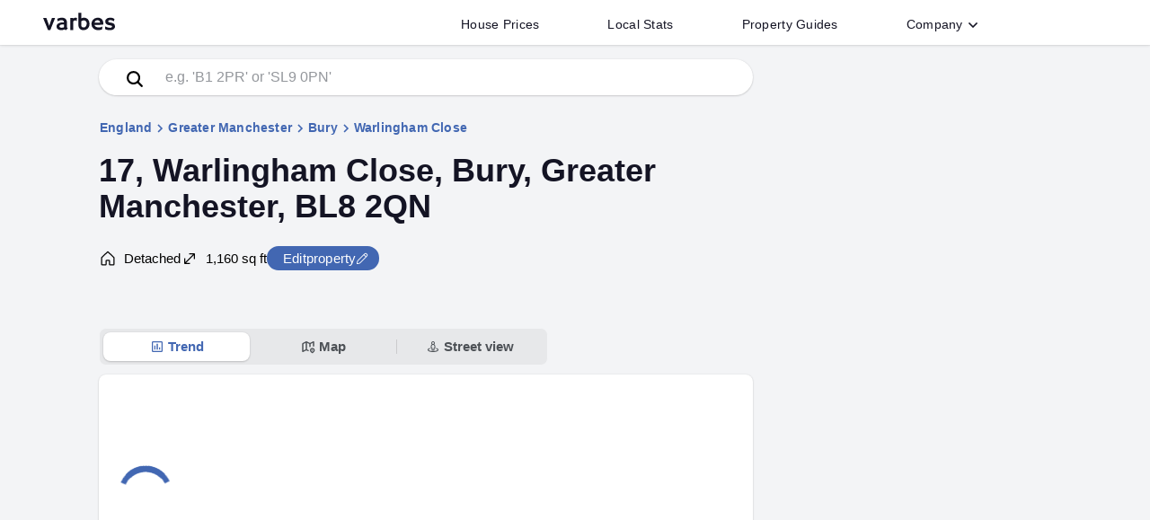

--- FILE ---
content_type: text/html; charset=utf-8
request_url: https://www.varbes.com/home-valuation/bl8/bury/warlingham-close/17
body_size: 23876
content:
<!DOCTYPE html><html lang="en-GB"><head>
  <meta charset="utf-8">
  <title>Property Valuation for 17, Warlingham Close, Bury, Greater Manchester BL8 2QN | Find and edit your home</title>
  <base href="/">
  <meta name="viewport" content="width=device-width, initial-scale=1">
  <meta name="application-name" content="Varbes">
  <link rel="icon" href="/favicon.ico" sizes="any">
  <link rel="icon" href="/assets/icon/favicon.svg" type="image/svg+xml">
  <link rel="apple-touch-icon" href="/assets/icon/apple-touch-icon.png">
  <link rel="manifest" href="/manifest.webmanifest">
 

<link rel="stylesheet" href="styles.ZT4CSIKX.css"><link rel="modulepreload" href="chunk-TFPALPNF.js"><link rel="modulepreload" href="chunk-3D6TGD5F.js"><link rel="modulepreload" href="chunk-ZHTSWQUE.js"><link rel="modulepreload" href="chunk-BCQMISJC.js"><link rel="modulepreload" href="chunk-2XGCKUTE.js"><link rel="modulepreload" href="chunk-WNK5MKNJ.js"><link rel="modulepreload" href="chunk-TLN3TNLN.js"><link rel="modulepreload" href="chunk-RHLJVZMP.js"><link rel="modulepreload" href="chunk-CUMBRGMT.js"><link rel="modulepreload" href="chunk-LLGQ3SXE.js"><link rel="modulepreload" href="chunk-HMY6FYJE.js"><link rel="modulepreload" href="chunk-H262P66I.js"><link rel="modulepreload" href="chunk-6EHZAEAA.js"><style ng-app-id="ng">mat-progress-bar[_ngcontent-ng-c919338801]{position:fixed;top:0;left:0;right:0;z-index:1001}</style><style ng-app-id="ng">.contain[_ngcontent-ng-c1477829858]{max-width:1200px;padding:0 8px 0 0;margin:0 auto;height:50px;line-height:50px;display:flex;position:relative;overflow:hidden;width:100%}.header[_ngcontent-ng-c1477829858]{width:100%;box-shadow:#0000001a 0 1px 3px,#0000000a 0 1px 1px;z-index:1000;background-color:#fff;position:relative}.searchIcon[_ngcontent-ng-c1477829858]{color:var(--main-black);opacity:.3}.searchIcon[_ngcontent-ng-c1477829858]   svg[_ngcontent-ng-c1477829858]{width:24px;height:24px}.logotext[_ngcontent-ng-c1477829858]{margin-left:8px}.logotext[_ngcontent-ng-c1477829858]   svg[_ngcontent-ng-c1477829858]{position:relative;top:-1px;fill:var(--main-black);width:80px;height:50px;transition:.15s cubic-bezier(.215,.61,.355,1);transition-property:fill}.logotext[_ngcontent-ng-c1477829858]   svg[_ngcontent-ng-c1477829858]:hover{fill:#6e6d7a}.logotext[_ngcontent-ng-c1477829858]:focus{outline:none}.link_list[_ngcontent-ng-c1477829858]{margin:auto 104px auto auto;padding:0;display:flex;height:-moz-fit-content;height:fit-content}@media only screen and (max-width: 999px){.link_list[_ngcontent-ng-c1477829858]{display:none}}.link_list[_ngcontent-ng-c1477829858]   li[_ngcontent-ng-c1477829858]{margin:0;display:flex;padding:5px 30px 0;color:var(--main-black);transition:.15s cubic-bezier(.215,.61,.355,1);transition-property:color;-o-user-select:none;-webkit-user-select:none;user-select:none}.link_list[_ngcontent-ng-c1477829858]   li[_ngcontent-ng-c1477829858]   button[_ngcontent-ng-c1477829858], .link_list[_ngcontent-ng-c1477829858]   li[_ngcontent-ng-c1477829858]   a[_ngcontent-ng-c1477829858]{background-color:transparent;border-radius:4px;font-weight:500;font-size:14px;color:var(--main-black);letter-spacing:.02em;padding:8px;line-height:1}.link_list[_ngcontent-ng-c1477829858]   li[_ngcontent-ng-c1477829858]   a[_ngcontent-ng-c1477829858]:hover{text-decoration-line:none}.link_list[_ngcontent-ng-c1477829858]   li[_ngcontent-ng-c1477829858]:focus, .link_list[_ngcontent-ng-c1477829858]   button[_ngcontent-ng-c1477829858]:focus, .link_list[_ngcontent-ng-c1477829858]   a[_ngcontent-ng-c1477829858]:focus{outline:none}@media print{.link_list[_ngcontent-ng-c1477829858]{display:none!important}}.fab[_ngcontent-ng-c1477829858]{position:absolute;top:50%;transform:translateY(-50%);right:8px}.fab[_ngcontent-ng-c1477829858]   img[_ngcontent-ng-c1477829858]{height:24px;width:24px}.menu_btn[_ngcontent-ng-c1477829858]{position:relative;width:50px}@media only screen and (min-width: 1000px){.menu_btn[_ngcontent-ng-c1477829858]{display:none}}.menu_button[_ngcontent-ng-c1477829858]{border-radius:50%;box-shadow:0;padding-left:0;padding-right:0;position:absolute;top:50%;left:50%;transform:translate(-50%,-50%);margin:auto;background-color:transparent}.menu_button[_ngcontent-ng-c1477829858]   div[_ngcontent-ng-c1477829858]   svg[_ngcontent-ng-c1477829858]{fill:#9e9ea7;color:#9e9ea7;width:24px;height:24px}.menu_button[_ngcontent-ng-c1477829858]:hover{background-color:var(--palette-light)}.mat-icon-button[_ngcontent-ng-c1477829858]{line-height:0}.rotatechevron[_ngcontent-ng-c1477829858]{transform:rotate(-180deg)!important}.downchevron[_ngcontent-ng-c1477829858]{width:14px;height:14px;display:inline-block;color:var(--main-color);transform:none;transition:transform .25s ease 0s}.downchevron[_ngcontent-ng-c1477829858]   svg[_ngcontent-ng-c1477829858]{display:block}.search_bar[_ngcontent-ng-c1477829858]{border-radius:0;width:1200px;max-width:100%}.search_bar[_ngcontent-ng-c1477829858]   input[_ngcontent-ng-c1477829858]{border:0;width:100%;outline:none}.search_bar[_ngcontent-ng-c1477829858]   input[_ngcontent-ng-c1477829858]::placeholder{color:var(--main-color-offset)}.search_bar[_ngcontent-ng-c1477829858]   .search_btn_col[_ngcontent-ng-c1477829858]{max-width:120px;min-width:120px;position:relative}.search_bar[_ngcontent-ng-c1477829858]   .searchBtn[_ngcontent-ng-c1477829858]{padding:0;font-size:20px;border-radius:0;margin:0 16px}.search_bar[_ngcontent-ng-c1477829858]   .search_btn[_ngcontent-ng-c1477829858]{height:52px;max-width:120px;width:100%;color:#fff;background:var(--main-black);font-size:16px;font-weight:500;letter-spacing:.05em}.search_bar[_ngcontent-ng-c1477829858]   .search_btn[_ngcontent-ng-c1477829858]:hover{background-color:#3f4762}.search_bar[_ngcontent-ng-c1477829858]   .search_bar_contain[_ngcontent-ng-c1477829858]{border-radius:0;border:4px solid var(--main-black);color:var(--main-black);margin-right:-40px;background-color:#ffffff80}.button_open[_ngcontent-ng-c1477829858]{background:rgba(0,0,0,.04)!important}.activeMenu[_ngcontent-ng-c1477829858]{transition-property:height,display;transition-timing-function:cubic-bezier(.75,0,.15,1);transition-delay:0s,0s,.4s;transition-duration:.4s,.4s,0s}@media only screen and (min-width: 999px){.activeMenu[_ngcontent-ng-c1477829858]{visibility:hidden!important;height:0px!important}}.simpleList[_ngcontent-ng-c1477829858]{list-style-type:none;padding:16px 0;margin:0;width:100%}.simpleList[_ngcontent-ng-c1477829858]   li[_ngcontent-ng-c1477829858]{margin:0}.simpleList[_ngcontent-ng-c1477829858]   li[_ngcontent-ng-c1477829858]   a[_ngcontent-ng-c1477829858]{display:inline-block;width:100%;padding:15px 40px}.simpleLink[_ngcontent-ng-c1477829858]{font-weight:500;color:var(--main-black);letter-spacing:.02em;font-size:15px}.simpleLink[_ngcontent-ng-c1477829858]:hover, .simpleLink[_ngcontent-ng-c1477829858]:focus{background-color:var(--color-faq)}.mobileMenu[_ngcontent-ng-c1477829858]{position:relative;width:100%;height:0px;visibility:hidden;overflow:hidden;padding:0 16px}.mobileMenu[_ngcontent-ng-c1477829858]   .simpleList[_ngcontent-ng-c1477829858]{padding:0}.mobileMenu[_ngcontent-ng-c1477829858]   .simpleList[_ngcontent-ng-c1477829858]   li[_ngcontent-ng-c1477829858]   a[_ngcontent-ng-c1477829858]{padding:10px 40px}.mobileMenu[_ngcontent-ng-c1477829858]   .menu-item[_ngcontent-ng-c1477829858], .mobileMenu[_ngcontent-ng-c1477829858]   mat-expansion-panel[_ngcontent-ng-c1477829858]{width:100%;background-color:#fff;border-top:2px solid var(--color-faq);box-shadow:none!important;border-radius:0}.mobileMenu[_ngcontent-ng-c1477829858]   mat-expansion-panel[_ngcontent-ng-c1477829858]:last-of-type{border-bottom:2px solid var(--color-faq)}.mobileMenu[_ngcontent-ng-c1477829858]   .list_business[_ngcontent-ng-c1477829858]{margin-top:16px;margin-bottom:50px;text-align:right;padding-left:0;padding-right:6px}.mobileMenu[_ngcontent-ng-c1477829858]   .list_business[_ngcontent-ng-c1477829858]   li[_ngcontent-ng-c1477829858]{padding:6px;display:inline-block;margin:0 6px}.mobileMenu[_ngcontent-ng-c1477829858]   .list_business[_ngcontent-ng-c1477829858]   li[_ngcontent-ng-c1477829858]   a[_ngcontent-ng-c1477829858]{color:var(--main-color-offset);font-size:12px;font-weight:500}.mobileMenu[_ngcontent-ng-c1477829858]   .menu-item[_ngcontent-ng-c1477829858], .mobileMenu[_ngcontent-ng-c1477829858]   mat-panel-title[_ngcontent-ng-c1477829858]{font-weight:600;font-size:16px;color:var(--main-black);letter-spacing:.02em}.mobileMenu[_ngcontent-ng-c1477829858]   .menuDiv[_ngcontent-ng-c1477829858]{height:3rem;display:flex;flex-direction:row;align-items:center;padding:0 24px;background-color:#fff;border-top:2px solid var(--color-faq)}.mobileMenu[_ngcontent-ng-c1477829858]   .menuDiv[_ngcontent-ng-c1477829858]   .text[_ngcontent-ng-c1477829858]{font-weight:600;font-size:16px;color:var(--main-black);letter-spacing:.02em;display:flex;flex:1;flex-direction:row;overflow:visible}.mobileMenu[_ngcontent-ng-c1477829858]   .menuDiv[_ngcontent-ng-c1477829858]   .icon[_ngcontent-ng-c1477829858]{border-style:solid;border-width:0 2px 2px 0;content:"";display:inline-block;padding:3px;transform:rotate(315deg);vertical-align:middle;color:#0000008a}.mobileMenu[_ngcontent-ng-c1477829858]   .menuDiv[_ngcontent-ng-c1477829858]:hover, .mobileMenu[_ngcontent-ng-c1477829858]   .menuDiv[_ngcontent-ng-c1477829858]:focus{background-color:var(--color-faq);cursor:pointer}</style><style ng-app-id="ng">.footer_container[_ngcontent-ng-c2334380280]{background-color:#02203c;color:#fff}.footer[_ngcontent-ng-c2334380280]{padding:64px 0 20px;max-width:1200px;margin:0 auto}@media only screen and (max-width: 1000px){.footer[_ngcontent-ng-c2334380280]{padding:32px 10px 20px}}.social_legal[_ngcontent-ng-c2334380280]{border-top:1px solid #53535e;margin-bottom:32px}@media only screen and (max-width: 1000px){.social_legal[_ngcontent-ng-c2334380280]{margin-bottom:0}}a[_ngcontent-ng-c2334380280]{color:#fff;display:inline-block;transition:.3s;font-weight:unset}a[_ngcontent-ng-c2334380280]:hover:not(.logotext){text-underline-offset:3px;text-decoration-line:underline;text-decoration-thickness:1px;cursor:pointer}.list_business[_ngcontent-ng-c2334380280]{padding-left:0}.list_business[_ngcontent-ng-c2334380280]   li[_ngcontent-ng-c2334380280]{font-weight:500;padding:6px;display:inline-block;margin:0 6px}@media only screen and (max-width: 500px){.list_business[_ngcontent-ng-c2334380280]{font-size:12px}}.logotext[_ngcontent-ng-c2334380280]{cursor:pointer;margin-bottom:-6px;position:relative;top:-6px}@media only screen and (max-width: 1000px){.logotext[_ngcontent-ng-c2334380280]{top:0;margin-bottom:6px}}.logotext[_ngcontent-ng-c2334380280]   svg[_ngcontent-ng-c2334380280]   path[_ngcontent-ng-c2334380280]{fill:#fff}.footer_header[_ngcontent-ng-c2334380280]{letter-spacing:.4px;font-size:14px;font-weight:500;text-transform:uppercase;margin-bottom:14px;color:#fff}@media only screen and (max-width: 1000px){.footer_header[_ngcontent-ng-c2334380280]{margin-bottom:0}}.footer_list[_ngcontent-ng-c2334380280]{padding-left:0;list-style-type:none;font-size:13px;font-weight:400;margin-top:0}.footer_list[_ngcontent-ng-c2334380280]   li[_ngcontent-ng-c2334380280]{padding:.375em 0}.links_grid[_ngcontent-ng-c2334380280]{margin-bottom:64px}@media only screen and (max-width: 1000px){.links_grid[_ngcontent-ng-c2334380280]   .rowContainer[_ngcontent-ng-c2334380280]{flex-wrap:wrap}.links_grid[_ngcontent-ng-c2334380280]   .rowContainer[_ngcontent-ng-c2334380280]   .colContainer[_ngcontent-ng-c2334380280]{width:50%;min-width:50%;margin-bottom:10px}}.footer_strapline[_ngcontent-ng-c2334380280]{font-size:12px;font-weight:400}.footer_firstcol[_ngcontent-ng-c2334380280]{padding-right:32px!important}@media only screen and (max-width: 1000px){.footer_firstcol[_ngcontent-ng-c2334380280]{width:100%;min-width:100%!important;margin-bottom:52px!important}}.svg_color[_ngcontent-ng-c2334380280]{width:24px;height:24px;margin:0 1px}.svg_color[_ngcontent-ng-c2334380280]   svg[_ngcontent-ng-c2334380280]{fill:#fff}ul[_ngcontent-ng-c2334380280]   li[_ngcontent-ng-c2334380280]{font-size:13px}</style><style ng-app-id="ng">.mat-button .mat-button-focus-overlay,.mat-icon-button .mat-button-focus-overlay{opacity:0}.mat-button:hover:not(.mat-button-disabled) .mat-button-focus-overlay,.mat-stroked-button:hover:not(.mat-button-disabled) .mat-button-focus-overlay{opacity:.04}@media(hover: none){.mat-button:hover:not(.mat-button-disabled) .mat-button-focus-overlay,.mat-stroked-button:hover:not(.mat-button-disabled) .mat-button-focus-overlay{opacity:0}}.mat-button,.mat-icon-button,.mat-stroked-button,.mat-flat-button{box-sizing:border-box;position:relative;-webkit-user-select:none;user-select:none;cursor:pointer;outline:none;border:none;-webkit-tap-highlight-color:rgba(0,0,0,0);display:inline-block;white-space:nowrap;text-decoration:none;vertical-align:baseline;text-align:center;margin:0;min-width:64px;line-height:36px;padding:0 16px;border-radius:4px;overflow:visible}.mat-button::-moz-focus-inner,.mat-icon-button::-moz-focus-inner,.mat-stroked-button::-moz-focus-inner,.mat-flat-button::-moz-focus-inner{border:0}.mat-button.mat-button-disabled,.mat-icon-button.mat-button-disabled,.mat-stroked-button.mat-button-disabled,.mat-flat-button.mat-button-disabled{cursor:default}.mat-button.cdk-keyboard-focused .mat-button-focus-overlay,.mat-button.cdk-program-focused .mat-button-focus-overlay,.mat-icon-button.cdk-keyboard-focused .mat-button-focus-overlay,.mat-icon-button.cdk-program-focused .mat-button-focus-overlay,.mat-stroked-button.cdk-keyboard-focused .mat-button-focus-overlay,.mat-stroked-button.cdk-program-focused .mat-button-focus-overlay,.mat-flat-button.cdk-keyboard-focused .mat-button-focus-overlay,.mat-flat-button.cdk-program-focused .mat-button-focus-overlay{opacity:.12}.mat-button::-moz-focus-inner,.mat-icon-button::-moz-focus-inner,.mat-stroked-button::-moz-focus-inner,.mat-flat-button::-moz-focus-inner{border:0}.mat-raised-button{box-sizing:border-box;position:relative;-webkit-user-select:none;user-select:none;cursor:pointer;outline:none;border:none;-webkit-tap-highlight-color:rgba(0,0,0,0);display:inline-block;white-space:nowrap;text-decoration:none;vertical-align:baseline;text-align:center;margin:0;min-width:64px;line-height:36px;padding:0 16px;border-radius:4px;overflow:visible;transform:translate3d(0, 0, 0);transition:background 400ms cubic-bezier(0.25, 0.8, 0.25, 1),box-shadow 280ms cubic-bezier(0.4, 0, 0.2, 1)}.mat-raised-button::-moz-focus-inner{border:0}.mat-raised-button.mat-button-disabled{cursor:default}.mat-raised-button.cdk-keyboard-focused .mat-button-focus-overlay,.mat-raised-button.cdk-program-focused .mat-button-focus-overlay{opacity:.12}.mat-raised-button::-moz-focus-inner{border:0}.mat-raised-button._mat-animation-noopable{transition:none !important;animation:none !important}.mat-stroked-button{border:1px solid currentColor;padding:0 15px;line-height:34px}.mat-stroked-button .mat-button-ripple.mat-ripple,.mat-stroked-button .mat-button-focus-overlay{top:-1px;left:-1px;right:-1px;bottom:-1px}.mat-fab{box-sizing:border-box;position:relative;-webkit-user-select:none;user-select:none;cursor:pointer;outline:none;border:none;-webkit-tap-highlight-color:rgba(0,0,0,0);display:inline-block;white-space:nowrap;text-decoration:none;vertical-align:baseline;text-align:center;margin:0;min-width:64px;line-height:36px;padding:0 16px;border-radius:4px;overflow:visible;transform:translate3d(0, 0, 0);transition:background 400ms cubic-bezier(0.25, 0.8, 0.25, 1),box-shadow 280ms cubic-bezier(0.4, 0, 0.2, 1);min-width:0;border-radius:50%;width:56px;height:56px;padding:0;flex-shrink:0}.mat-fab::-moz-focus-inner{border:0}.mat-fab.mat-button-disabled{cursor:default}.mat-fab.cdk-keyboard-focused .mat-button-focus-overlay,.mat-fab.cdk-program-focused .mat-button-focus-overlay{opacity:.12}.mat-fab::-moz-focus-inner{border:0}.mat-fab._mat-animation-noopable{transition:none !important;animation:none !important}.mat-fab .mat-button-wrapper{padding:16px 0;display:inline-block;line-height:24px}.mat-mini-fab{box-sizing:border-box;position:relative;-webkit-user-select:none;user-select:none;cursor:pointer;outline:none;border:none;-webkit-tap-highlight-color:rgba(0,0,0,0);display:inline-block;white-space:nowrap;text-decoration:none;vertical-align:baseline;text-align:center;margin:0;min-width:64px;line-height:36px;padding:0 16px;border-radius:4px;overflow:visible;transform:translate3d(0, 0, 0);transition:background 400ms cubic-bezier(0.25, 0.8, 0.25, 1),box-shadow 280ms cubic-bezier(0.4, 0, 0.2, 1);min-width:0;border-radius:50%;width:40px;height:40px;padding:0;flex-shrink:0}.mat-mini-fab::-moz-focus-inner{border:0}.mat-mini-fab.mat-button-disabled{cursor:default}.mat-mini-fab.cdk-keyboard-focused .mat-button-focus-overlay,.mat-mini-fab.cdk-program-focused .mat-button-focus-overlay{opacity:.12}.mat-mini-fab::-moz-focus-inner{border:0}.mat-mini-fab._mat-animation-noopable{transition:none !important;animation:none !important}.mat-mini-fab .mat-button-wrapper{padding:8px 0;display:inline-block;line-height:24px}.mat-icon-button{padding:0;min-width:0;width:40px;height:40px;flex-shrink:0;line-height:40px;border-radius:50%}.mat-icon-button i,.mat-icon-button .mat-icon{line-height:24px}.mat-button-ripple.mat-ripple,.mat-button-focus-overlay{top:0;left:0;right:0;bottom:0;position:absolute;pointer-events:none;border-radius:inherit}.mat-button-ripple.mat-ripple:not(:empty){transform:translateZ(0)}.mat-button-focus-overlay{opacity:0;transition:opacity 200ms cubic-bezier(0.35, 0, 0.25, 1),background-color 200ms cubic-bezier(0.35, 0, 0.25, 1)}._mat-animation-noopable .mat-button-focus-overlay{transition:none}.mat-button-ripple-round{border-radius:50%;z-index:1}.mat-button .mat-button-wrapper>*,.mat-flat-button .mat-button-wrapper>*,.mat-stroked-button .mat-button-wrapper>*,.mat-raised-button .mat-button-wrapper>*,.mat-icon-button .mat-button-wrapper>*,.mat-fab .mat-button-wrapper>*,.mat-mini-fab .mat-button-wrapper>*{vertical-align:middle}.mat-form-field:not(.mat-form-field-appearance-legacy) .mat-form-field-prefix .mat-icon-button,.mat-form-field:not(.mat-form-field-appearance-legacy) .mat-form-field-suffix .mat-icon-button{display:inline-flex;justify-content:center;align-items:center;font-size:inherit;width:2.5em;height:2.5em}.mat-flat-button::before,.mat-raised-button::before,.mat-fab::before,.mat-mini-fab::before{margin:calc(calc(var(--mat-focus-indicator-border-width, 3px) + 2px) * -1)}.mat-stroked-button::before{margin:calc(calc(var(--mat-focus-indicator-border-width, 3px) + 3px) * -1)}.cdk-high-contrast-active .mat-button,.cdk-high-contrast-active .mat-flat-button,.cdk-high-contrast-active .mat-raised-button,.cdk-high-contrast-active .mat-icon-button,.cdk-high-contrast-active .mat-fab,.cdk-high-contrast-active .mat-mini-fab{outline:solid 1px}.mat-datepicker-toggle .mat-mdc-button-base{width:40px;height:40px;padding:8px 0}.mat-datepicker-actions .mat-button-base+.mat-button-base{margin-left:8px}[dir=rtl] .mat-datepicker-actions .mat-button-base+.mat-button-base{margin-left:0;margin-right:8px}</style><style ng-app-id="ng">mat-menu{display:none}.mat-menu-panel{min-width:112px;max-width:280px;overflow:auto;-webkit-overflow-scrolling:touch;max-height:calc(100vh - 48px);border-radius:4px;outline:0;min-height:64px;position:relative}.mat-menu-panel.ng-animating{pointer-events:none}.cdk-high-contrast-active .mat-menu-panel{outline:solid 1px}.mat-menu-content:not(:empty){padding-top:8px;padding-bottom:8px}.mat-menu-item{-webkit-user-select:none;user-select:none;cursor:pointer;outline:none;border:none;-webkit-tap-highlight-color:rgba(0,0,0,0);white-space:nowrap;overflow:hidden;text-overflow:ellipsis;display:block;line-height:48px;height:48px;padding:0 16px;text-align:left;text-decoration:none;max-width:100%;position:relative}.mat-menu-item::-moz-focus-inner{border:0}.mat-menu-item[disabled]{cursor:default}[dir=rtl] .mat-menu-item{text-align:right}.mat-menu-item .mat-icon{margin-right:16px;vertical-align:middle}.mat-menu-item .mat-icon svg{vertical-align:top}[dir=rtl] .mat-menu-item .mat-icon{margin-left:16px;margin-right:0}.mat-menu-item[disabled]::after{display:block;position:absolute;content:"";top:0;left:0;bottom:0;right:0}.cdk-high-contrast-active .mat-menu-item{margin-top:1px}.mat-menu-item-submenu-trigger{padding-right:32px}[dir=rtl] .mat-menu-item-submenu-trigger{padding-right:16px;padding-left:32px}.mat-menu-submenu-icon{position:absolute;top:50%;right:16px;transform:translateY(-50%);width:5px;height:10px;fill:currentColor}[dir=rtl] .mat-menu-submenu-icon{right:auto;left:16px;transform:translateY(-50%) scaleX(-1)}.cdk-high-contrast-active .mat-menu-submenu-icon{fill:CanvasText}button.mat-menu-item{width:100%}.mat-menu-item .mat-menu-ripple{top:0;left:0;right:0;bottom:0;position:absolute;pointer-events:none}</style><style ng-app-id="ng">.mat-expansion-panel{--mat-expansion-container-shape:4px;box-sizing:content-box;display:block;margin:0;overflow:hidden;transition:margin 225ms cubic-bezier(0.4, 0, 0.2, 1),box-shadow 280ms cubic-bezier(0.4, 0, 0.2, 1);position:relative;background:var(--mat-expansion-container-background-color);color:var(--mat-expansion-container-text-color);border-radius:var(--mat-expansion-container-shape)}.mat-expansion-panel:not([class*=mat-elevation-z]){box-shadow:0px 3px 1px -2px rgba(0, 0, 0, 0.2), 0px 2px 2px 0px rgba(0, 0, 0, 0.14), 0px 1px 5px 0px rgba(0, 0, 0, 0.12)}.mat-accordion .mat-expansion-panel:not(.mat-expanded),.mat-accordion .mat-expansion-panel:not(.mat-expansion-panel-spacing){border-radius:0}.mat-accordion .mat-expansion-panel:first-of-type{border-top-right-radius:var(--mat-expansion-container-shape);border-top-left-radius:var(--mat-expansion-container-shape)}.mat-accordion .mat-expansion-panel:last-of-type{border-bottom-right-radius:var(--mat-expansion-container-shape);border-bottom-left-radius:var(--mat-expansion-container-shape)}.cdk-high-contrast-active .mat-expansion-panel{outline:solid 1px}.mat-expansion-panel.ng-animate-disabled,.ng-animate-disabled .mat-expansion-panel,.mat-expansion-panel._mat-animation-noopable{transition:none}.mat-expansion-panel-content{display:flex;flex-direction:column;overflow:visible;font-family:var(--mat-expansion-container-text-font);font-size:var(--mat-expansion-container-text-size);font-weight:var(--mat-expansion-container-text-weight);line-height:var(--mat-expansion-container-text-line-height);letter-spacing:var(--mat-expansion-container-text-tracking)}.mat-expansion-panel-content[style*="visibility: hidden"] *{visibility:hidden !important}.mat-expansion-panel-body{padding:0 24px 16px}.mat-expansion-panel-spacing{margin:16px 0}.mat-accordion>.mat-expansion-panel-spacing:first-child,.mat-accordion>*:first-child:not(.mat-expansion-panel) .mat-expansion-panel-spacing{margin-top:0}.mat-accordion>.mat-expansion-panel-spacing:last-child,.mat-accordion>*:last-child:not(.mat-expansion-panel) .mat-expansion-panel-spacing{margin-bottom:0}.mat-action-row{border-top-style:solid;border-top-width:1px;display:flex;flex-direction:row;justify-content:flex-end;padding:16px 8px 16px 24px;border-top-color:var(--mat-expansion-actions-divider-color)}.mat-action-row .mat-button-base,.mat-action-row .mat-mdc-button-base{margin-left:8px}[dir=rtl] .mat-action-row .mat-button-base,[dir=rtl] .mat-action-row .mat-mdc-button-base{margin-left:0;margin-right:8px}</style><style ng-app-id="ng">.mat-expansion-panel-header{display:flex;flex-direction:row;align-items:center;padding:0 24px;border-radius:inherit;transition:height 225ms cubic-bezier(0.4, 0, 0.2, 1);height:var(--mat-expansion-header-collapsed-state-height);font-family:var(--mat-expansion-header-text-font);font-size:var(--mat-expansion-header-text-size);font-weight:var(--mat-expansion-header-text-weight);line-height:var(--mat-expansion-header-text-line-height);letter-spacing:var(--mat-expansion-header-text-tracking)}.mat-expansion-panel-header.mat-expanded{height:var(--mat-expansion-header-expanded-state-height)}.mat-expansion-panel-header[aria-disabled=true]{color:var(--mat-expansion-header-disabled-state-text-color)}.mat-expansion-panel-header:not([aria-disabled=true]){cursor:pointer}.mat-expansion-panel:not(.mat-expanded) .mat-expansion-panel-header:not([aria-disabled=true]):hover{background:var(--mat-expansion-header-hover-state-layer-color)}@media(hover: none){.mat-expansion-panel:not(.mat-expanded) .mat-expansion-panel-header:not([aria-disabled=true]):hover{background:var(--mat-expansion-container-background-color)}}.mat-expansion-panel .mat-expansion-panel-header:not([aria-disabled=true]).cdk-keyboard-focused,.mat-expansion-panel .mat-expansion-panel-header:not([aria-disabled=true]).cdk-program-focused{background:var(--mat-expansion-header-focus-state-layer-color)}.mat-expansion-panel-header._mat-animation-noopable{transition:none}.mat-expansion-panel-header:focus,.mat-expansion-panel-header:hover{outline:none}.mat-expansion-panel-header.mat-expanded:focus,.mat-expansion-panel-header.mat-expanded:hover{background:inherit}.mat-expansion-panel-header.mat-expansion-toggle-indicator-before{flex-direction:row-reverse}.mat-expansion-panel-header.mat-expansion-toggle-indicator-before .mat-expansion-indicator{margin:0 16px 0 0}[dir=rtl] .mat-expansion-panel-header.mat-expansion-toggle-indicator-before .mat-expansion-indicator{margin:0 0 0 16px}.mat-content{display:flex;flex:1;flex-direction:row;overflow:hidden}.mat-content.mat-content-hide-toggle{margin-right:8px}[dir=rtl] .mat-content.mat-content-hide-toggle{margin-right:0;margin-left:8px}.mat-expansion-toggle-indicator-before .mat-content.mat-content-hide-toggle{margin-left:24px;margin-right:0}[dir=rtl] .mat-expansion-toggle-indicator-before .mat-content.mat-content-hide-toggle{margin-right:24px;margin-left:0}.mat-expansion-panel-header-title{color:var(--mat-expansion-header-text-color)}.mat-expansion-panel-header-title,.mat-expansion-panel-header-description{display:flex;flex-grow:1;flex-basis:0;margin-right:16px;align-items:center}[dir=rtl] .mat-expansion-panel-header-title,[dir=rtl] .mat-expansion-panel-header-description{margin-right:0;margin-left:16px}.mat-expansion-panel-header[aria-disabled=true] .mat-expansion-panel-header-title,.mat-expansion-panel-header[aria-disabled=true] .mat-expansion-panel-header-description{color:inherit}.mat-expansion-panel-header-description{flex-grow:2;color:var(--mat-expansion-header-description-color)}.mat-expansion-indicator::after{border-style:solid;border-width:0 2px 2px 0;content:"";display:inline-block;padding:3px;transform:rotate(45deg);vertical-align:middle;color:var(--mat-expansion-header-indicator-color)}.cdk-high-contrast-active .mat-expansion-panel-content{border-top:1px solid;border-top-left-radius:0;border-top-right-radius:0}</style><style ng-app-id="ng">.contentContainerAd[_ngcontent-ng-c2601444670]{background-color:var(--light-bg);line-height:1.5}.maincontentpval[_ngcontent-ng-c2601444670]{max-width:1200px;margin:0 auto;min-height:100vh}.results_css[_ngcontent-ng-c2601444670]{position:relative;width:100%;box-shadow:var(--sharp-box-shadow);padding:1rem;margin:2rem 0;background-color:#fff;border-radius:8px}@media only screen and (max-width: 760px){.results_css[_ngcontent-ng-c2601444670]{border-radius:0;border:0;box-shadow:none}}.nav_buttons[_ngcontent-ng-c2601444670]{position:relative;z-index:1;display:grid;width:-moz-fit-content;width:fit-content;justify-content:start;grid-template-columns:1fr 1fr 1fr;max-width:500px;width:100%;margin:4rem auto 0 0;padding:.25rem;background-color:#0000000d;border-radius:8px;border:1px solid var(--light-bg)}@media only screen and (max-width: 760px){.nav_buttons[_ngcontent-ng-c2601444670]{margin:4rem auto 0 1rem}}@media only screen and (max-width: 600px){.nav_buttons[_ngcontent-ng-c2601444670]{margin:3rem 0 0;border-radius:0;padding:.25rem .5rem;min-width:100%;width:100%}}.nav_buttons[_ngcontent-ng-c2601444670]   button[_ngcontent-ng-c2601444670]{box-shadow:none;padding:0 1rem;border-radius:8px;height:2rem;font-weight:600;line-height:1.5;font-size:15px;display:flex;align-items:center;justify-content:center;color:var(--dark-offset)}@media only screen and (max-width: 760px){.nav_buttons[_ngcontent-ng-c2601444670]   button[_ngcontent-ng-c2601444670]{font-size:14px}}.nav_buttons[_ngcontent-ng-c2601444670]   button[_ngcontent-ng-c2601444670]   .btnFlex[_ngcontent-ng-c2601444670]{display:flex;flex-direction:row;align-items:center;justify-content:center;gap:.25rem;width:100%;position:relative}.nav_buttons[_ngcontent-ng-c2601444670]   button[_ngcontent-ng-c2601444670]   svg[_ngcontent-ng-c2601444670]{width:16px;height:16px;margin-right:.25rem}.nav_buttons[_ngcontent-ng-c2601444670]   .btnBorder[_ngcontent-ng-c2601444670]:after{width:1px;height:50%;background-color:var(--mat-expansion-actions-divider-color);content:"";display:block;position:absolute;bottom:25%;right:0}.nav_buttons[_ngcontent-ng-c2601444670]   .selectedMain[_ngcontent-ng-c2601444670]{color:var(--property-highlight)!important;background-color:#fff;box-shadow:var(--sharp-box-shadow)}.mapsIframe[_ngcontent-ng-c2601444670]{border:0;width:100%;height:100%;outline:0}.fourCols[_ngcontent-ng-c2601444670]{max-width:600px;grid-template-columns:1fr 1fr 1fr 1fr}@media only screen and (max-width: 760px){.fourCols[_ngcontent-ng-c2601444670]{max-width:100%;grid-template-columns:1fr 1fr}}.graphHeader[_ngcontent-ng-c2601444670]{display:flex;margin:1rem 0 2rem;justify-content:space-between}.graphHeader[_ngcontent-ng-c2601444670]   .graphOptions[_ngcontent-ng-c2601444670]{color:var(--main-black)}.graphHeader[_ngcontent-ng-c2601444670]   .graphOptions[_ngcontent-ng-c2601444670]   svg[_ngcontent-ng-c2601444670]{width:20px;height:20px}.smallNav[_ngcontent-ng-c2601444670]{max-width:275px;grid-template-columns:1fr 1fr;background-color:#e7e8e9;border-radius:.5rem!important;border:unset;margin:0;gap:.25rem;min-width:unset!important}.smallNav[_ngcontent-ng-c2601444670]   button[_ngcontent-ng-c2601444670]{font-size:14px}.hasHeader[_ngcontent-ng-c2601444670]{margin-top:10px}.search_results[_ngcontent-ng-c2601444670]{background-color:#fff;box-shadow:#65778633 0 0 15px,#65778626 0 0 3px 1px;position:absolute;z-index:1000;width:100%;top:60px;color:var(--main-black);border-radius:1rem}@media only screen and (max-width: 800px){.search_results[_ngcontent-ng-c2601444670]{width:calc(100% - 20px)}}.search_results[_ngcontent-ng-c2601444670]   ul[_ngcontent-ng-c2601444670]{padding-left:0}.search_results[_ngcontent-ng-c2601444670]   li[_ngcontent-ng-c2601444670]{list-style:none;outline:none;padding:0}.search_results[_ngcontent-ng-c2601444670]   li[_ngcontent-ng-c2601444670]   a[_ngcontent-ng-c2601444670]{width:100%;height:100%;display:block;text-align:left;color:var(--main-black);padding-left:40px;text-overflow:ellipsis;white-space:nowrap;overflow:hidden;height:50px;line-height:50px;margin:0;font-weight:500;letter-spacing:.02em;font-size:17px}.search_results[_ngcontent-ng-c2601444670]   li[_ngcontent-ng-c2601444670]:hover, .search_results[_ngcontent-ng-c2601444670]   li[_ngcontent-ng-c2601444670]:focus{cursor:pointer;background-color:var(--border-color)}.activeSuggestion[_ngcontent-ng-c2601444670]{background-color:var(--border-color)}.search_bar[_ngcontent-ng-c2601444670]{margin:1rem 0 1.5rem;padding:0;border-radius:0;z-index:34;position:relative}.search_bar[_ngcontent-ng-c2601444670]   input[_ngcontent-ng-c2601444670]{border:0;width:100%;outline:none;height:100%}.search_bar[_ngcontent-ng-c2601444670]   input[_ngcontent-ng-c2601444670]::placeholder{color:#94979c;font-weight:400}.search_bar[_ngcontent-ng-c2601444670]   .active[_ngcontent-ng-c2601444670]{background-color:var(--color-faq)}.search_bar[_ngcontent-ng-c2601444670]   .searchBtn[_ngcontent-ng-c2601444670]{padding:0;font-size:20px;border-radius:0;margin:0 .5rem 0 1rem;display:flex;align-items:center;justify-content:center;height:32px}.search_bar[_ngcontent-ng-c2601444670]   .searchBtn[_ngcontent-ng-c2601444670]   svg[_ngcontent-ng-c2601444670]{width:22px;height:22px}.search_bar[_ngcontent-ng-c2601444670]   .search_bar_contain[_ngcontent-ng-c2601444670]{border-radius:28px;border:2px solid white;color:var(--footer-blue);overflow:hidden;box-shadow:var(--sharp-box-shadow);background-color:#fff}.mainFigure[_ngcontent-ng-c2601444670]{font-weight:500;color:var(--main-black)}.mainFigure[_ngcontent-ng-c2601444670]   .description[_ngcontent-ng-c2601444670]{font-size:14px;font-weight:400;color:var(--dark-offset)}.tableChip[_ngcontent-ng-c2601444670]{border-radius:4px!important;margin:0!important;font-size:14px!important}p[_ngcontent-ng-c2601444670]{font-weight:400;font-size:16px;line-height:1.5;color:var(--main-black)}.chiplet[_ngcontent-ng-c2601444670]{font-size:13px;font-weight:600;letter-spacing:.02em;border-radius:4px;width:-moz-fit-content;width:fit-content;padding:0 8px;text-align:center;color:#1b6c52;height:-moz-fit-content;height:fit-content;background-color:#01debe2b;display:flex;align-items:center}h2[_ngcontent-ng-c2601444670]{margin:0;font-weight:600;display:inline-block;font-size:18px;text-align:center}h1[_ngcontent-ng-c2601444670]{margin:0;line-height:1.125;font-size:36px;font-weight:600}@media only screen and (max-width: 760px){h1[_ngcontent-ng-c2601444670]{font-size:24px}}.error[_ngcontent-ng-c2601444670]{color:red;background-color:#fff8e8;border:1px solid #ffe9bf}.msg[_ngcontent-ng-c2601444670]{width:100%;border-radius:.25rem;font-size:16px;font-weight:600;position:relative;padding:8px;margin:15px 0;display:flex;align-content:center;align-items:center}ul[_ngcontent-ng-c2601444670]{margin:1.5rem 0}ul[_ngcontent-ng-c2601444670]   li[_ngcontent-ng-c2601444670]{font-size:16px}.flexProperties[_ngcontent-ng-c2601444670]{position:relative;display:flex;flex-wrap:wrap;justify-content:space-between;align-items:flex-start;margin-top:2rem}.radioBtnsContainer[_ngcontent-ng-c2601444670]{width:200px}.radioBtnsContainer[_ngcontent-ng-c2601444670]   div[_ngcontent-ng-c2601444670]{margin:10px 0}.radioBtnsContainer[_ngcontent-ng-c2601444670]   div[_ngcontent-ng-c2601444670]   span[_ngcontent-ng-c2601444670]{font-size:15px;font-weight:600}.radioBtns[_ngcontent-ng-c2601444670]   .container[_ngcontent-ng-c2601444670]{display:block;position:relative;padding:8px 0 8px 35px;cursor:pointer;font-weight:400;font-size:15px!important;color:var(--main-black);-webkit-user-select:none;user-select:none}.radioBtns[_ngcontent-ng-c2601444670]   .container[_ngcontent-ng-c2601444670]   input[_ngcontent-ng-c2601444670]{position:absolute;opacity:0;cursor:pointer}.radioBtns[_ngcontent-ng-c2601444670]   .checkmark[_ngcontent-ng-c2601444670]{position:absolute;top:50%;left:0;height:22px;width:22px;background-color:#eee;border-radius:50%;transform:translateY(-50%)}.radioBtns[_ngcontent-ng-c2601444670]   .container[_ngcontent-ng-c2601444670]:hover   input[_ngcontent-ng-c2601444670] ~ .checkmark[_ngcontent-ng-c2601444670]{background-color:#ccc}.radioBtns[_ngcontent-ng-c2601444670]   .container[_ngcontent-ng-c2601444670]   input[_ngcontent-ng-c2601444670]:checked ~ .checkmark[_ngcontent-ng-c2601444670]{border:2px solid var(--property-highlight);background-color:transparent}.radioBtns[_ngcontent-ng-c2601444670]   .checkmark[_ngcontent-ng-c2601444670]:after{content:"";position:absolute;display:none}.radioBtns[_ngcontent-ng-c2601444670]   .container[_ngcontent-ng-c2601444670]   input[_ngcontent-ng-c2601444670]:checked ~ .checkmark[_ngcontent-ng-c2601444670]:after{display:block}.radioBtns[_ngcontent-ng-c2601444670]   .container[_ngcontent-ng-c2601444670]   .checkmark[_ngcontent-ng-c2601444670]:after{top:50%;left:50%;width:11px;height:11px;border-radius:50%;transform:translate(-50%,-50%);background:var(--property-highlight)}.alternateTable[_ngcontent-ng-c2601444670]{margin:1.5rem 0;padding-top:0!important;position:relative;border:1px solid var(--border-color);border-radius:8px;overflow:hidden}.alternateTable[_ngcontent-ng-c2601444670]   svg[_ngcontent-ng-c2601444670]{width:16px;height:16px}@media only screen and (max-width: 375px){.alternateTable[_ngcontent-ng-c2601444670]   .buttonText[_ngcontent-ng-c2601444670]{max-width:80px;text-overflow:ellipsis;white-space:nowrap;overflow:hidden;display:inline-block}}.alternateTable[_ngcontent-ng-c2601444670]   .tableRow[_ngcontent-ng-c2601444670]{display:grid;grid-template-columns:1fr 200px;align-items:center;height:40px;padding:0 1rem;border-bottom:1px solid var(--color-faq)}@media only screen and (max-width: 650px){.alternateTable[_ngcontent-ng-c2601444670]   .tableRow[_ngcontent-ng-c2601444670]{grid-template-columns:1fr 120px}}.alternateTable[_ngcontent-ng-c2601444670]   .epcRow[_ngcontent-ng-c2601444670]{height:60px!important}.alternateTable[_ngcontent-ng-c2601444670]   .tableRow[_ngcontent-ng-c2601444670]:last-of-type{border:0}.alternateTable[_ngcontent-ng-c2601444670]   .tableThree[_ngcontent-ng-c2601444670]{grid-template-columns:1fr 100px 100px}@media only screen and (max-width: 650px){.alternateTable[_ngcontent-ng-c2601444670]   .tableThree[_ngcontent-ng-c2601444670]{grid-template-columns:2fr 1fr 1fr}.alternateTable[_ngcontent-ng-c2601444670]   .tableThree[_ngcontent-ng-c2601444670]   .centerCol[_ngcontent-ng-c2601444670]{text-align:right}.alternateTable[_ngcontent-ng-c2601444670]   .tableThree[_ngcontent-ng-c2601444670]   .centerCol[_ngcontent-ng-c2601444670]   div[_ngcontent-ng-c2601444670]{margin:0 0 0 auto}}.alternateTable[_ngcontent-ng-c2601444670]   .headerRow[_ngcontent-ng-c2601444670]{letter-spacing:.02em!important;color:var(--main-black);font-weight:400;font-size:13px;background-color:#f9fafb;height:42px;text-transform:uppercase;border-bottom:1px solid var(--color-faq)}.alternateTable[_ngcontent-ng-c2601444670]   .headerRow[_ngcontent-ng-c2601444670]   button[_ngcontent-ng-c2601444670]{letter-spacing:.02em!important;color:var(--main-black);font-weight:400;font-size:13px;padding:0;text-transform:uppercase}.alternateTable[_ngcontent-ng-c2601444670]   .headerRow[_ngcontent-ng-c2601444670]   button[_ngcontent-ng-c2601444670]   svg[_ngcontent-ng-c2601444670]{width:14px;height:32px;margin-left:5px;position:relative;fill:var(--property-highlight);top:1px}.alternateTable[_ngcontent-ng-c2601444670]   .flexItems[_ngcontent-ng-c2601444670]{display:flex;justify-content:flex-start;gap:1rem}@media only screen and (max-width: 650px){.alternateTable[_ngcontent-ng-c2601444670]   .flexItems[_ngcontent-ng-c2601444670]{justify-content:flex-end}.alternateTable[_ngcontent-ng-c2601444670]   .flexItems[_ngcontent-ng-c2601444670]   .chiplet[_ngcontent-ng-c2601444670]{display:none}}@media only screen and (max-width: 650px){.alternateTable[_ngcontent-ng-c2601444670]   .mobileAlign[_ngcontent-ng-c2601444670]{text-align:right}}.editBox[_ngcontent-ng-c2601444670]{width:300px!important;height:375px!important}@media only screen and (max-width: 400px){.editBox[_ngcontent-ng-c2601444670]{width:275px!important}}.editBox[_ngcontent-ng-c2601444670]   .imgContainer[_ngcontent-ng-c2601444670]{position:relative;height:175px}.editBox[_ngcontent-ng-c2601444670]   .imgContainer[_ngcontent-ng-c2601444670]   img[_ngcontent-ng-c2601444670]{height:100%;object-fit:cover;object-position:center}.editBox[_ngcontent-ng-c2601444670]   .imgContainer[_ngcontent-ng-c2601444670]   .imgDetails[_ngcontent-ng-c2601444670]{position:absolute;top:.5rem;left:.5rem;background:rgba(20,20,36,.8);color:#fff;fill:#fff;gap:.75rem;padding:.25rem .5rem;border-radius:.5rem;display:flex;box-shadow:var(--sharp-box-shadow)}.editBox[_ngcontent-ng-c2601444670]   .imgContainer[_ngcontent-ng-c2601444670]   .imgDetails[_ngcontent-ng-c2601444670]   .numberPhotos[_ngcontent-ng-c2601444670], .editBox[_ngcontent-ng-c2601444670]   .imgContainer[_ngcontent-ng-c2601444670]   .imgDetails[_ngcontent-ng-c2601444670]   .numberImprovements[_ngcontent-ng-c2601444670]{font-size:14px;display:flex;align-items:center;gap:4px}.editBox[_ngcontent-ng-c2601444670]   .imgContainer[_ngcontent-ng-c2601444670]   .imgDetails[_ngcontent-ng-c2601444670]   .numberPhotos[_ngcontent-ng-c2601444670]   svg[_ngcontent-ng-c2601444670], .editBox[_ngcontent-ng-c2601444670]   .imgContainer[_ngcontent-ng-c2601444670]   .imgDetails[_ngcontent-ng-c2601444670]   .numberImprovements[_ngcontent-ng-c2601444670]   svg[_ngcontent-ng-c2601444670]{width:14px;height:14px}.childBoxes[_ngcontent-ng-c2601444670]{display:flex;justify-content:flex-start;flex-wrap:nowrap;padding:.25rem;gap:.75rem}@media only screen and (max-width: 760px){.childBoxes[_ngcontent-ng-c2601444670]{padding:.25rem 1rem}}.childBoxes[_ngcontent-ng-c2601444670]   .childBoxContainer[_ngcontent-ng-c2601444670]:hover{box-shadow:0 0 5px #9aa0a6}.childBoxes[_ngcontent-ng-c2601444670]   .childBoxContainer[_ngcontent-ng-c2601444670]{border-radius:8px;box-shadow:var(--sharp-box-shadow);background-color:#fff}.childBoxes[_ngcontent-ng-c2601444670]   .childBoxContainer[_ngcontent-ng-c2601444670]   .childBox[_ngcontent-ng-c2601444670]{width:190px;position:relative;display:flex;flex-direction:column;justify-content:space-between;border-radius:8px;overflow:hidden;line-height:1;height:100%}.childBoxes[_ngcontent-ng-c2601444670]   .childBoxContainer[_ngcontent-ng-c2601444670]   .childBox[_ngcontent-ng-c2601444670]   .topBox[_ngcontent-ng-c2601444670]{padding:1rem;display:flex;flex-direction:column;justify-content:space-between}.childBoxes[_ngcontent-ng-c2601444670]   .childBoxContainer[_ngcontent-ng-c2601444670]   .childBox[_ngcontent-ng-c2601444670]   .topBox[_ngcontent-ng-c2601444670]   a[_ngcontent-ng-c2601444670]{font-weight:400;overflow:hidden;text-overflow:ellipsis;display:-webkit-box;-webkit-line-clamp:2;-webkit-box-orient:vertical;color:var(--main-black);font-size:14px;line-height:1.5}.childBoxes[_ngcontent-ng-c2601444670]   .childBoxContainer[_ngcontent-ng-c2601444670]   .childBox[_ngcontent-ng-c2601444670]   .stats[_ngcontent-ng-c2601444670]{gap:2rem;display:flex}.childBoxes[_ngcontent-ng-c2601444670]   .childBoxContainer[_ngcontent-ng-c2601444670]   .childBox[_ngcontent-ng-c2601444670]   .stats[_ngcontent-ng-c2601444670]   .rowItem[_ngcontent-ng-c2601444670]{margin:0;font-weight:400;font-size:15px;display:flex;align-items:center;gap:.5rem}.childBoxes[_ngcontent-ng-c2601444670]   .childBoxContainer[_ngcontent-ng-c2601444670]   .childBox[_ngcontent-ng-c2601444670]   .stats[_ngcontent-ng-c2601444670]   .rowItem[_ngcontent-ng-c2601444670]   svg[_ngcontent-ng-c2601444670]{width:18px;height:18px}.childBoxes[_ngcontent-ng-c2601444670]   .childBoxContainer[_ngcontent-ng-c2601444670]   .childBox[_ngcontent-ng-c2601444670]   .soldTime[_ngcontent-ng-c2601444670]{font-size:12px;display:flex;line-height:22px;align-items:center;gap:.25rem;border-radius:4px;width:-moz-fit-content;width:fit-content;font-weight:400;color:var(--light-offset)}.childBoxes[_ngcontent-ng-c2601444670]   .childBoxContainer[_ngcontent-ng-c2601444670]   .childBox[_ngcontent-ng-c2601444670]   .soldTime[_ngcontent-ng-c2601444670]   svg[_ngcontent-ng-c2601444670]{width:12px;height:12px;margin-right:2px}.childBoxes[_ngcontent-ng-c2601444670]   .childBoxContainer[_ngcontent-ng-c2601444670]   .childBox[_ngcontent-ng-c2601444670]   .price[_ngcontent-ng-c2601444670]{font-size:18px;font-weight:600;color:var(--property-highlight);margin:.25rem 0 .5rem}.childBoxes[_ngcontent-ng-c2601444670]   .childBoxContainer[_ngcontent-ng-c2601444670]   .childBox[_ngcontent-ng-c2601444670]   .bottomBox[_ngcontent-ng-c2601444670]{font-size:15px;margin-top:auto;padding:0 1rem 1rem}.childBoxes[_ngcontent-ng-c2601444670]   .childBoxContainer[_ngcontent-ng-c2601444670]   .childBox[_ngcontent-ng-c2601444670]   a[_ngcontent-ng-c2601444670]:before{content:"";inset:0;overflow:hidden;position:absolute;white-space:nowrap;z-index:1}.scrollItem[_ngcontent-ng-c2601444670]{position:absolute;background-color:#fff;bottom:50%;margin-left:auto;transform:translateY(50%);width:34px;z-index:1;height:34px;border-radius:50%;box-shadow:0 1px 2px #3c40434d,0 1px 3px 1px #3c404326}@media only screen and (max-width: 760px){.scrollItem[_ngcontent-ng-c2601444670]{display:none}}.scrollItem[_ngcontent-ng-c2601444670]   svg[_ngcontent-ng-c2601444670]{width:20px;height:20px;color:var(--property-highlight);margin:auto}.scrollRight[_ngcontent-ng-c2601444670]{right:-10px}.scrollLeft[_ngcontent-ng-c2601444670]{left:-13px}.fullScreenImage[_ngcontent-ng-c2601444670]{position:absolute;top:0;right:0;width:3rem;height:3rem;border-radius:8px;display:flex;align-items:center;justify-content:center;z-index:1}.fullScreenImage[_ngcontent-ng-c2601444670]   svg[_ngcontent-ng-c2601444670]{width:20px;height:20px;color:#fff}.mapScrolls[_ngcontent-ng-c2601444670]{bottom:0;width:5rem;height:100%;position:absolute;top:0;display:flex;align-items:center;justify-content:center}.mapScrolls[_ngcontent-ng-c2601444670]   .mapItem[_ngcontent-ng-c2601444670]{display:flex;align-items:center;justify-content:center;background-color:#0009;border-radius:50%;width:2rem;height:2rem}.mapScrolls[_ngcontent-ng-c2601444670]   .mapItem[_ngcontent-ng-c2601444670]   svg[_ngcontent-ng-c2601444670]{width:24px;height:24px;color:#fff}.mapScrolls[_ngcontent-ng-c2601444670]:hover, .fullScreenImage[_ngcontent-ng-c2601444670]:hover{background-color:#0000000d;cursor:pointer}.mapScrolls[_ngcontent-ng-c2601444670]:hover   .mapItem[_ngcontent-ng-c2601444670], .fullScreenImage[_ngcontent-ng-c2601444670]:hover   .mapItem[_ngcontent-ng-c2601444670]{background-color:#000}.mapRight[_ngcontent-ng-c2601444670]{right:0}.mapLeft[_ngcontent-ng-c2601444670]{left:0}.boxesContainer[_ngcontent-ng-c2601444670]{overflow-x:scroll!important;overflow-y:hidden!important;width:calc(100% - 5px);position:relative}.boxesContainer[_ngcontent-ng-c2601444670]{-ms-overflow-style:none;scrollbar-width:none}.boxesContainer[_ngcontent-ng-c2601444670]::-webkit-scrollbar{display:none}.clickable[_ngcontent-ng-c2601444670]{cursor:pointer}.relativeContainer[_ngcontent-ng-c2601444670]{position:relative;width:100%}.viewAll[_ngcontent-ng-c2601444670]{text-align:right;color:var(--property-highlight);letter-spacing:.02em;cursor:pointer;display:block;font-size:16px;font-weight:500}.viewAll[_ngcontent-ng-c2601444670]   svg[_ngcontent-ng-c2601444670]{width:14px;height:14px;position:relative;top:2px}.streetHeaders[_ngcontent-ng-c2601444670]{margin:.5rem 0;padding:0 1rem;display:flex;align-items:center;justify-content:space-between;width:100%}.streetHeaders[_ngcontent-ng-c2601444670]   h3[_ngcontent-ng-c2601444670]{margin:0}.timeline[_ngcontent-ng-c2601444670]{list-style:none;position:relative;padding:1rem 0;margin:0;width:100%}.timeline[_ngcontent-ng-c2601444670]   li[_ngcontent-ng-c2601444670]:last-of-type   .contents[_ngcontent-ng-c2601444670]{padding-bottom:1rem;border:0}.timeItem[_ngcontent-ng-c2601444670]{margin:0 0 0 1rem;display:grid;grid-template-columns:70px 1fr}.timeItem[_ngcontent-ng-c2601444670]   .dot[_ngcontent-ng-c2601444670]{border-radius:22px;padding:2px 0;width:-moz-fit-content;width:fit-content;font-size:13px;border:3px solid rgb(237,81,101);background-color:#fff;color:#ed5165;text-transform:uppercase;width:70px;text-align:center;z-index:4;height:-moz-fit-content;height:fit-content;font-weight:700}.timeItem[_ngcontent-ng-c2601444670]   .contents[_ngcontent-ng-c2601444670]{margin-left:-35px;padding:0 0 3rem 3rem;border-left:1px solid var(--border-color)}.timeItem[_ngcontent-ng-c2601444670]   .contents[_ngcontent-ng-c2601444670]   .time[_ngcontent-ng-c2601444670]{text-align:right;padding-right:1rem;font-size:15px;display:inline-block;margin-bottom:0;line-height:22px;color:var(--dark-offset)}.timeItem[_ngcontent-ng-c2601444670]   .contents[_ngcontent-ng-c2601444670]   .price[_ngcontent-ng-c2601444670]{color:var(--main-black);font-weight:600;line-height:1.25;font-size:20px;margin-bottom:.5rem}.timeItem[_ngcontent-ng-c2601444670]   .contents[_ngcontent-ng-c2601444670]   .details[_ngcontent-ng-c2601444670]{display:flex;column-gap:1.5rem;row-gap:.5rem;flex-wrap:wrap}@media only screen and (max-width: 760px){.timeItem[_ngcontent-ng-c2601444670]   .contents[_ngcontent-ng-c2601444670]   .details[_ngcontent-ng-c2601444670]{flex-direction:column}}.timeItem[_ngcontent-ng-c2601444670]   .contents[_ngcontent-ng-c2601444670]   .details[_ngcontent-ng-c2601444670]   .detail[_ngcontent-ng-c2601444670]{color:var(--dark-offset);letter-spacing:.2px;display:flex;font-size:15px;font-weight:400;align-items:center}.timeItem[_ngcontent-ng-c2601444670]   .contents[_ngcontent-ng-c2601444670]   .details[_ngcontent-ng-c2601444670]   .detail[_ngcontent-ng-c2601444670]   svg[_ngcontent-ng-c2601444670]{width:16px;height:16px;margin-right:.25rem}.chiplet[_ngcontent-ng-c2601444670]{color:#1b6c52;font-weight:500;display:flex;font-size:15px;align-items:center;width:-moz-fit-content;width:fit-content;padding:.1rem .5rem;margin:1rem 0 0;background-color:#e6f4ea;border-radius:22px}.chiplet[_ngcontent-ng-c2601444670]   svg[_ngcontent-ng-c2601444670]{width:16px;height:16px;margin-right:.25rem}.low[_ngcontent-ng-c2601444670]{background-color:#fde2e1;color:#a4312f}.low[_ngcontent-ng-c2601444670]   svg[_ngcontent-ng-c2601444670]{transform:rotate(180deg)}.clickIcon[_ngcontent-ng-c2601444670]{display:flex;align-items:center;margin-left:.5rem;cursor:pointer;position:relative}.clickIcon[_ngcontent-ng-c2601444670]   svg[_ngcontent-ng-c2601444670]{width:16px;height:16px;color:var(--property-highlight);margin-right:0!important}.pulseClass[_ngcontent-ng-c2601444670], .valueHorizontal[_ngcontent-ng-c2601444670]:before{box-shadow:0 0 #206095;animation:_ngcontent-ng-c2601444670_pulse 2s infinite;border-color:#206095!important;color:#206095!important}@keyframes _ngcontent-ng-c2601444670_pulse{0%{box-shadow:0 0 #1f6095b3}70%{box-shadow:0 0 0 10px #1f609500}to{box-shadow:0 0 #1f609500}}.streetComps[_ngcontent-ng-c2601444670]{min-height:170px}.streetComps[_ngcontent-ng-c2601444670]   .comparisonLine[_ngcontent-ng-c2601444670]{display:grid;grid-template-columns:1fr 1fr 1fr;margin:1rem 0 0;row-gap:.5rem}.streetComps[_ngcontent-ng-c2601444670]   .comparisonLine[_ngcontent-ng-c2601444670]   .type[_ngcontent-ng-c2601444670]{font-size:15px;margin-bottom:0;color:var(--dark-offset);line-height:1.5}.streetComps[_ngcontent-ng-c2601444670]   .comparisonLine[_ngcontent-ng-c2601444670]   .addressType[_ngcontent-ng-c2601444670]{width:150%;position:relative;left:-25%}.streetComps[_ngcontent-ng-c2601444670]   .comparisonLine[_ngcontent-ng-c2601444670]   .value[_ngcontent-ng-c2601444670]{color:var(--main-black);font-weight:500;font-size:19px;margin-bottom:.5rem}.streetComps[_ngcontent-ng-c2601444670]   .comparisonLine[_ngcontent-ng-c2601444670]   .dot[_ngcontent-ng-c2601444670]{height:10px;position:relative}.streetComps[_ngcontent-ng-c2601444670]   .comparisonLine[_ngcontent-ng-c2601444670]   .dot[_ngcontent-ng-c2601444670]:before{border-radius:8px;width:10px;height:10px;background-color:#fff;border:2px solid rgb(32,96,149);z-index:4;content:"";display:block;position:absolute;bottom:0;left:50%}.streetComps[_ngcontent-ng-c2601444670]   .comparisonLine[_ngcontent-ng-c2601444670]   .dot[_ngcontent-ng-c2601444670]:after{height:1px;width:100%;border-top:1px solid var(--border-color);content:"";display:block;position:absolute;bottom:5px;left:50%}.streetComps[_ngcontent-ng-c2601444670]   .comparisonLine[_ngcontent-ng-c2601444670]   .last[_ngcontent-ng-c2601444670]:after{border:0;width:0;height:0}.streetComps[_ngcontent-ng-c2601444670]   .comparisonLine[_ngcontent-ng-c2601444670]   .comp[_ngcontent-ng-c2601444670]{text-align:center}.streetComps[_ngcontent-ng-c2601444670]   .comparisonValue[_ngcontent-ng-c2601444670]{display:block;position:relative;margin:0 0 1rem;width:33.333333%;left:33.333333%;top:-10px;z-index:5}.streetComps[_ngcontent-ng-c2601444670]   .comparisonValue[_ngcontent-ng-c2601444670]   .value[_ngcontent-ng-c2601444670]{margin:18px 0 0}.streetComps[_ngcontent-ng-c2601444670]   .comparisonValue[_ngcontent-ng-c2601444670]   .dot[_ngcontent-ng-c2601444670]:before{background-color:#1f6095}.epc[_ngcontent-ng-c2601444670]{padding:2px 10px;color:#fff!important;text-shadow:-1px 0 var(--main-black),0 1px var(--main-black),1px 0 var(--main-black),0 -1px var(--main-black);font-weight:600;border-radius:4px;width:-moz-fit-content;width:fit-content}.epcA[_ngcontent-ng-c2601444670]{background-color:#0d8647}.epcB[_ngcontent-ng-c2601444670]{background-color:#2ea94a}.epcC[_ngcontent-ng-c2601444670]{background-color:#93cb53}.epcD[_ngcontent-ng-c2601444670]{background-color:#f2eb36}.epcE[_ngcontent-ng-c2601444670]{background-color:#f5ae35}.epcF[_ngcontent-ng-c2601444670]{background-color:#ef6f30}.epcG[_ngcontent-ng-c2601444670]{background-color:#e82830}.faqs[_ngcontent-ng-c2601444670]   .target[_ngcontent-ng-c2601444670]{width:100%;height:1px}.faqs[_ngcontent-ng-c2601444670]   h3[_ngcontent-ng-c2601444670]{font-weight:600;font-size:16px}.faqs[_ngcontent-ng-c2601444670]   h3[_ngcontent-ng-c2601444670]:first-of-type{margin-top:1rem}@media only screen and (max-width: 760px){.faqs[_ngcontent-ng-c2601444670]   h3[_ngcontent-ng-c2601444670]:first-of-type{margin-top:1.5rem}}.faqs[_ngcontent-ng-c2601444670]   .endRows[_ngcontent-ng-c2601444670]   p[_ngcontent-ng-c2601444670]{margin:1rem 0;font-size:16px}.faqs[_ngcontent-ng-c2601444670]   h3[_ngcontent-ng-c2601444670]{margin:2rem 0 .5rem}h3[_ngcontent-ng-c2601444670]{margin:2.5rem 0 1.5rem;line-height:1.125;font-size:18px;font-weight:600}h3[_ngcontent-ng-c2601444670]   a[_ngcontent-ng-c2601444670]{color:var(--property-highlight)}.table_contents[_ngcontent-ng-c2601444670]{grid-gap:5px 0;display:grid;grid-auto-flow:row;align-content:stretch;width:100%;max-width:300px;padding-right:16px;list-style-type:none;padding-left:0}.table_contents[_ngcontent-ng-c2601444670]   li[_ngcontent-ng-c2601444670]{margin-bottom:.75rem;font-weight:500;color:var(--property-highlight);letter-spacing:.2px;position:relative;display:flex;align-items:flex-start;width:100%;font-size:14px;line-height:1.5;cursor:pointer}.table_contents[_ngcontent-ng-c2601444670]   li[_ngcontent-ng-c2601444670]   svg[_ngcontent-ng-c2601444670]{width:20px;height:20px;position:absolute;left:-20px;color:var(--property-highlight)}@media only screen and (max-width: 760px){.table_contents[_ngcontent-ng-c2601444670]   li[_ngcontent-ng-c2601444670]   svg[_ngcontent-ng-c2601444670]{display:none}}.endRows[_ngcontent-ng-c2601444670]{display:grid;grid-template-columns:250px auto;gap:.5rem;padding:.5rem}@media only screen and (max-width: 760px){.endRows[_ngcontent-ng-c2601444670]{display:block;padding:0rem}}.stars[_ngcontent-ng-c2601444670]{display:inline-flex;margin:0}.stars[_ngcontent-ng-c2601444670]   img[_ngcontent-ng-c2601444670]{width:16px;height:16px;margin:0 4px 0 0}.bigBoxSpinner[_ngcontent-ng-c2601444670]{position:absolute;inset:0;border-radius:4px;z-index:99}.bigBoxSpinner[_ngcontent-ng-c2601444670]   .small-spinner-ring[_ngcontent-ng-c2601444670], .bigBoxSpinner[_ngcontent-ng-c2601444670]   .spinner-ring[_ngcontent-ng-c2601444670]{margin:64px auto}.graphSpin[_ngcontent-ng-c2601444670]{background-color:#fff}.red[_ngcontent-ng-c2601444670]{background-color:#fde2e1;color:#a4312f}.mainTitle[_ngcontent-ng-c2601444670]{font-weight:600;font-size:16px!important;border-radius:4px}.clampBox[_ngcontent-ng-c2601444670]{overflow:hidden;text-overflow:ellipsis;display:-webkit-box;-webkit-line-clamp:1;-webkit-box-orient:vertical;padding-right:4px}.offsetTable[_ngcontent-ng-c2601444670]{font-weight:400;font-size:14px!important;letter-spacing:.02em}.linkStyle[_ngcontent-ng-c2601444670]{cursor:pointer;font-weight:500;color:var(--property-highlight);letter-spacing:.6px}.linkStyle[_ngcontent-ng-c2601444670]:hover{text-decoration:underline!important;text-underline-offset:3px;text-decoration-thickness:1px!important}p[_ngcontent-ng-c2601444670]   .linkStyle[_ngcontent-ng-c2601444670]{font-weight:400;text-decoration:underline!important;text-underline-offset:3px;text-decoration-thickness:1px!important}.postHeader[_ngcontent-ng-c2601444670]{margin:0;font-weight:600;display:inline-block;font-size:18px;text-align:center;padding:0 1rem}.posts[_ngcontent-ng-c2601444670]{display:grid;margin-bottom:48px;padding:.5rem 0;gap:1rem;grid-template-columns:1fr 1fr 1fr}@media only screen and (max-width: 760px){.posts[_ngcontent-ng-c2601444670]{grid-template-columns:1fr;padding:.75rem 1rem}}.posts[_ngcontent-ng-c2601444670]   .post[_ngcontent-ng-c2601444670]{position:relative;transition:.25s;grid-template-rows:160px 1fr;display:grid;gap:.5rem;padding:0;overflow:hidden;box-shadow:none;letter-spacing:.02em}.posts[_ngcontent-ng-c2601444670]   .post[_ngcontent-ng-c2601444670]   a[_ngcontent-ng-c2601444670]:before{content:"";inset:0;overflow:hidden;position:absolute;white-space:nowrap;z-index:1}.posts[_ngcontent-ng-c2601444670]   .post[_ngcontent-ng-c2601444670]   .blockDiv[_ngcontent-ng-c2601444670]{padding:0!important;flex-direction:column;display:flex}.posts[_ngcontent-ng-c2601444670]   .post[_ngcontent-ng-c2601444670]   .blockDiv[_ngcontent-ng-c2601444670]   a[_ngcontent-ng-c2601444670]{font-weight:600;font-size:15px;color:var(--main-black)}.posts[_ngcontent-ng-c2601444670]   .post[_ngcontent-ng-c2601444670]   .blockDiv[_ngcontent-ng-c2601444670]   p[_ngcontent-ng-c2601444670]{font-size:15px;line-height:1.5;font-weight:330;margin:8px 0 0}.posts[_ngcontent-ng-c2601444670]   .post[_ngcontent-ng-c2601444670]   img[_ngcontent-ng-c2601444670]{width:100%;height:160px;object-fit:cover;border-radius:4px;margin:0}.posts[_ngcontent-ng-c2601444670]   .post[_ngcontent-ng-c2601444670]:hover   a[_ngcontent-ng-c2601444670]{text-underline-offset:3px;text-decoration-line:underline;text-decoration-thickness:1px}.areaChips[_ngcontent-ng-c2601444670]{margin-bottom:.5rem;width:100%;overflow-x:scroll!important;overflow-y:hidden!important;-ms-overflow-style:none;scrollbar-width:none;margin-bottom:1rem}.areaChips[_ngcontent-ng-c2601444670]   .areaChipsScrollContainer[_ngcontent-ng-c2601444670]{margin:0 auto;padding-left:1px;display:inline-flex;gap:.5rem}.areaChips[_ngcontent-ng-c2601444670]   .areaChipsScrollContainer[_ngcontent-ng-c2601444670]   svg[_ngcontent-ng-c2601444670]{width:18px;height:18px;color:var(--property-highlight);margin:auto}.areaChips[_ngcontent-ng-c2601444670]   .areaChip[_ngcontent-ng-c2601444670]{color:var(--property-highlight);font-size:14px;font-weight:600;letter-spacing:.2px;text-align:center;display:inline-block;white-space:nowrap}.areaChips[_ngcontent-ng-c2601444670]   .areaChip[_ngcontent-ng-c2601444670]:hover{text-underline-offset:3px;text-decoration-line:underline;text-decoration-thickness:1px}.areaChips[_ngcontent-ng-c2601444670]::-webkit-scrollbar{display:none}.linechart[_ngcontent-ng-c2601444670]{height:400px;position:relative;padding:2rem .5rem 1rem 1rem;width:100%}@media only screen and (max-width: 760px){.linechart[_ngcontent-ng-c2601444670]{padding:1rem .5rem 1rem 1rem}}.fixedWindow[_ngcontent-ng-c2601444670]{height:400px;width:100%;padding:0;overflow:hidden}.fixedWindow[_ngcontent-ng-c2601444670]   img[_ngcontent-ng-c2601444670]{width:100%;height:100%;border:0;object-fit:cover;object-position:center}.streetViewUnavailable[_ngcontent-ng-c2601444670]{background-color:#00000059;font-size:22px;position:absolute;inset:0;display:flex;align-items:center;justify-content:center}.summaryRows[_ngcontent-ng-c2601444670]{display:flex;column-gap:2rem;row-gap:.5rem;align-items:center;justify-content:flex-start;margin-top:1.5rem}@media only screen and (max-width: 399px){.summaryRows[_ngcontent-ng-c2601444670]   .editBtn[_ngcontent-ng-c2601444670]   a[_ngcontent-ng-c2601444670], .summaryRows[_ngcontent-ng-c2601444670]   button[_ngcontent-ng-c2601444670]{font-size:14px!important}}@media only screen and (max-width: 349px){.summaryRows[_ngcontent-ng-c2601444670]{column-gap:1rem}}.summaryRows[_ngcontent-ng-c2601444670]   .rowItem[_ngcontent-ng-c2601444670]{display:flex;font-size:15px;font-weight:500;align-items:center;white-space:nowrap}.summaryRows[_ngcontent-ng-c2601444670]   .rowItem[_ngcontent-ng-c2601444670]   svg[_ngcontent-ng-c2601444670]{width:20px;height:20px;margin-right:.5rem}@media only screen and (max-width: 399px){.summaryRows[_ngcontent-ng-c2601444670]   .rowItem[_ngcontent-ng-c2601444670]   svg[_ngcontent-ng-c2601444670]{width:18px;height:18px;margin-right:.25rem}}@media only screen and (max-width: 399px){.summaryRows[_ngcontent-ng-c2601444670]   .rowItem[_ngcontent-ng-c2601444670]{font-size:14px}}@media only screen and (max-width: 450px){.break389Rows[_ngcontent-ng-c2601444670]{column-gap:1rem}}@media only screen and (max-width: 389px){.break389Rows[_ngcontent-ng-c2601444670]{align-items:flex-start;flex-direction:column}}@media only screen and (max-width: 425px){.break374Rows[_ngcontent-ng-c2601444670]{column-gap:1rem}}@media only screen and (max-width: 374px){.break374Rows[_ngcontent-ng-c2601444670]{align-items:flex-start;flex-direction:column}}@media only screen and (max-width: 399px){.break349Rows[_ngcontent-ng-c2601444670]{column-gap:1.5rem}}@media only screen and (max-width: 365px){.break349Rows[_ngcontent-ng-c2601444670]{column-gap:1rem}}@media only screen and (max-width: 349px){.break349Rows[_ngcontent-ng-c2601444670]{align-items:flex-start;flex-direction:column}}@media only screen and (max-width: 319px){.break319Rows[_ngcontent-ng-c2601444670]{align-items:flex-start;flex-direction:column}}.lastUpdated[_ngcontent-ng-c2601444670]{display:inline-block;margin-bottom:.25rem;line-height:22px}.lastUpdated[_ngcontent-ng-c2601444670]   time[_ngcontent-ng-c2601444670]   span[_ngcontent-ng-c2601444670]{display:flex;gap:.25rem;align-items:center;justify-content:space-between}.lastUpdated[_ngcontent-ng-c2601444670]   time[_ngcontent-ng-c2601444670]   span[_ngcontent-ng-c2601444670]   svg[_ngcontent-ng-c2601444670]{width:14px;height:14px}.editBtn[_ngcontent-ng-c2601444670]   a[_ngcontent-ng-c2601444670], .editBtn[_ngcontent-ng-c2601444670]   button[_ngcontent-ng-c2601444670]{line-height:1;color:#fff;background-color:var(--property-highlight);border:2px solid var(--property-highlight);font-weight:500;border-radius:22px;font-size:15px;letter-spacing:.2px;padding:4px 10px 4px 16px;z-index:2;box-shadow:none}.editBtn[_ngcontent-ng-c2601444670]   a[_ngcontent-ng-c2601444670]   .flexBtn[_ngcontent-ng-c2601444670], .editBtn[_ngcontent-ng-c2601444670]   button[_ngcontent-ng-c2601444670]   .flexBtn[_ngcontent-ng-c2601444670]{display:flex;align-items:center;justify-content:space-between;gap:6px}.editBtn[_ngcontent-ng-c2601444670]   a[_ngcontent-ng-c2601444670]   svg[_ngcontent-ng-c2601444670], .editBtn[_ngcontent-ng-c2601444670]   button[_ngcontent-ng-c2601444670]   svg[_ngcontent-ng-c2601444670]{width:14px;height:14px}.editBtn[_ngcontent-ng-c2601444670]   button[_ngcontent-ng-c2601444670]{font-weight:600}.editBtn[_ngcontent-ng-c2601444670]   button[_ngcontent-ng-c2601444670]   svg[_ngcontent-ng-c2601444670]{width:16px;height:16px;margin-left:.25rem}.ringBtn[_ngcontent-ng-c2601444670]{color:var(--property-highlight)!important;background-color:transparent!important}.addImprovements[_ngcontent-ng-c2601444670]{border-radius:.5rem;max-width:500px;margin:0 0 1rem;position:relative;left:-20px;overflow:hidden;border:1px solid var(--border-color);background-color:#fff}.addImprovements[_ngcontent-ng-c2601444670]   .top[_ngcontent-ng-c2601444670]{padding:1.5rem 1.5rem 1rem;display:grid;grid-template-columns:40px 1fr}.addImprovements[_ngcontent-ng-c2601444670]   .top[_ngcontent-ng-c2601444670]   .text[_ngcontent-ng-c2601444670]{margin-left:1rem}.addImprovements[_ngcontent-ng-c2601444670]   .top[_ngcontent-ng-c2601444670]   .text[_ngcontent-ng-c2601444670]   h3[_ngcontent-ng-c2601444670]{margin:0;color:var(--property-highlight);font-size:17px;color:var(--main-black);font-weight:600;line-height:1.5rem}.addImprovements[_ngcontent-ng-c2601444670]   .top[_ngcontent-ng-c2601444670]   .text[_ngcontent-ng-c2601444670]   p[_ngcontent-ng-c2601444670]{font-size:15px;color:var(--dark-offset);font-weight:400;margin:.5rem 0 0}.addImprovements[_ngcontent-ng-c2601444670]   .action[_ngcontent-ng-c2601444670]{padding:.75rem 1.5rem;background-color:var(--light-bg);text-align:right}.addImprovements[_ngcontent-ng-c2601444670]   .action[_ngcontent-ng-c2601444670]   .editBtn[_ngcontent-ng-c2601444670]   a[_ngcontent-ng-c2601444670]{padding:6px 1rem}.listAvatar[_ngcontent-ng-c2601444670]{width:70px;display:flex;justify-content:center}.listAvatar[_ngcontent-ng-c2601444670]   .avatar[_ngcontent-ng-c2601444670]{z-index:1;background-color:var(--property-highlight)}.listAvatar[_ngcontent-ng-c2601444670]   .avatar[_ngcontent-ng-c2601444670]   svg[_ngcontent-ng-c2601444670]{color:#fff}.avatar[_ngcontent-ng-c2601444670]{background-color:#ebf0f8;border-radius:50%;height:40px;width:40px;display:flex;align-items:center;justify-content:center}.avatar[_ngcontent-ng-c2601444670]   svg[_ngcontent-ng-c2601444670]{width:24px;height:24px;color:var(--property-highlight)}.detailResults[_ngcontent-ng-c2601444670]{padding:2rem}@media only screen and (max-width: 760px){.detailResults[_ngcontent-ng-c2601444670]{padding:2rem 1rem}}.detailLists[_ngcontent-ng-c2601444670]   .expansionPanel[_ngcontent-ng-c2601444670]{margin:.5rem 0}.detailLists[_ngcontent-ng-c2601444670]   .expansionPanel[_ngcontent-ng-c2601444670]   .expansionHeader[_ngcontent-ng-c2601444670]{cursor:pointer;height:48px;padding:0 1rem;background-color:var(--light-bg);border-radius:8px;display:flex;align-items:center;justify-content:space-between;color:var(--main-black);font-weight:500;font-size:15px}.detailLists[_ngcontent-ng-c2601444670]   .expansionPanel[_ngcontent-ng-c2601444670]   .expansionHeader[_ngcontent-ng-c2601444670]   .icon[_ngcontent-ng-c2601444670]:after{border-style:solid;border-width:0 2px 2px 0;content:"";display:inline-block;padding:3px;transform:rotate(45deg);vertical-align:middle;color:#0000008a}.detailLists[_ngcontent-ng-c2601444670]   .expansionPanel[_ngcontent-ng-c2601444670]   .expansionHeader[_ngcontent-ng-c2601444670]   .rotate[_ngcontent-ng-c2601444670]{transform:rotate(180deg)}.detailLists[_ngcontent-ng-c2601444670]   .expansionPanel[_ngcontent-ng-c2601444670]   .expansionContent[_ngcontent-ng-c2601444670]{padding:0 1rem 1rem}@media only screen and (max-width: 760px){.detailLists[_ngcontent-ng-c2601444670]   .expansionPanel[_ngcontent-ng-c2601444670]   .expansionContent[_ngcontent-ng-c2601444670]{padding:0 .5rem 1rem}}.detailLists[_ngcontent-ng-c2601444670]   .expansionPanel[_ngcontent-ng-c2601444670]:first-of-type{margin-top:0}.detailLists[_ngcontent-ng-c2601444670]   .expansionPanel[_ngcontent-ng-c2601444670]:last-of-type{margin-bottom:0}.detailLists[_ngcontent-ng-c2601444670]   .gridDetails[_ngcontent-ng-c2601444670]{display:grid;grid-template-columns:1fr 1fr;gap:1rem;row-gap:2rem}.detailLists[_ngcontent-ng-c2601444670]   .gridDetails[_ngcontent-ng-c2601444670]   .gridItem[_ngcontent-ng-c2601444670]{display:flex;font-size:15px;font-weight:400;align-items:center;gap:1rem}.detailLists[_ngcontent-ng-c2601444670]   .gridDetails[_ngcontent-ng-c2601444670]   .gridItem[_ngcontent-ng-c2601444670]   .text[_ngcontent-ng-c2601444670]{line-height:1}.detailLists[_ngcontent-ng-c2601444670]   .gridDetails[_ngcontent-ng-c2601444670]   .gridItem[_ngcontent-ng-c2601444670]   .text[_ngcontent-ng-c2601444670]   .type[_ngcontent-ng-c2601444670]{font-size:14px;color:var(--dark-offset);margin-bottom:.25rem}.detailLists[_ngcontent-ng-c2601444670]   .gridDetails[_ngcontent-ng-c2601444670]   .gridItem[_ngcontent-ng-c2601444670]   .text[_ngcontent-ng-c2601444670]   .value[_ngcontent-ng-c2601444670]{font-size:16px;font-weight:500}.detailLists[_ngcontent-ng-c2601444670]   .gridDetails[_ngcontent-ng-c2601444670]   .gridItem[_ngcontent-ng-c2601444670]   .gridIcon[_ngcontent-ng-c2601444670]{height:24px;width:24px}.detailLists[_ngcontent-ng-c2601444670]   .gridDetails[_ngcontent-ng-c2601444670]   .gridItem[_ngcontent-ng-c2601444670]   .gridIcon[_ngcontent-ng-c2601444670]   svg[_ngcontent-ng-c2601444670]{width:100%;height:100%}.detailLists[_ngcontent-ng-c2601444670]   .areaChips[_ngcontent-ng-c2601444670]{margin-top:1rem}.contentContainer[_ngcontent-ng-c2601444670]{width:100%;max-width:760px;margin:0 auto;padding:0 1rem;position:relative}@media only screen and (max-width: 760px){.contentContainer[_ngcontent-ng-c2601444670]{padding:0;overflow:hidden}}.pageSpins[_ngcontent-ng-c2601444670]{position:absolute;inset:60px 0 0;background-color:var(--light-bg);z-index:9999}@media only screen and (max-width: 760px){.headerPadding[_ngcontent-ng-c2601444670]{padding:0 1rem}}.inlineHeader[_ngcontent-ng-c2601444670]{display:flex;gap:2rem;margin-top:2.5rem;padding:0 1rem}.mainValue[_ngcontent-ng-c2601444670]{line-height:1;margin:1rem 0}.mainValue[_ngcontent-ng-c2601444670]   .type[_ngcontent-ng-c2601444670]{font-size:13px;color:var(--main-black);margin-bottom:5px}.mainValue[_ngcontent-ng-c2601444670]   .value[_ngcontent-ng-c2601444670]{font-size:20px;font-weight:500}.mainValue[_ngcontent-ng-c2601444670]   .clickIcon[_ngcontent-ng-c2601444670]   svg[_ngcontent-ng-c2601444670]{width:18px;height:18px}.barDisplay[_ngcontent-ng-c2601444670]{width:100%;height:.5rem;display:flex;align-items:center;border-radius:8px;overflow:hidden}.barDisplay[_ngcontent-ng-c2601444670]   .dot[_ngcontent-ng-c2601444670]{width:.25rem;height:.25rem;border-radius:50%;background-color:var(--main-black);margin:0 .5rem}.barDisplay[_ngcontent-ng-c2601444670]   .positive[_ngcontent-ng-c2601444670], .barDisplay[_ngcontent-ng-c2601444670]   .negative[_ngcontent-ng-c2601444670]{display:flex;height:100%}.barDisplay[_ngcontent-ng-c2601444670]   .lastsale[_ngcontent-ng-c2601444670], .barDisplay[_ngcontent-ng-c2601444670]   .hpi[_ngcontent-ng-c2601444670], .barDisplay[_ngcontent-ng-c2601444670]   .homeimprovements[_ngcontent-ng-c2601444670]{height:100%}.lastsale[_ngcontent-ng-c2601444670]{background-color:#aae1e6}.hpi[_ngcontent-ng-c2601444670]{background-color:#4199eb}.homeimprovements[_ngcontent-ng-c2601444670]{background-color:#ff8d7d}.breakdownItems[_ngcontent-ng-c2601444670]{display:grid;grid-template-columns:1fr 1fr;gap:1rem;margin:1.5rem 0 1rem}@media only screen and (max-width: 760px){.breakdownItems[_ngcontent-ng-c2601444670]{grid-template-columns:1fr}}.breakdownItems[_ngcontent-ng-c2601444670]   .breakdownItem[_ngcontent-ng-c2601444670]{display:flex;align-items:center}.breakdownItems[_ngcontent-ng-c2601444670]   .breakdownItem[_ngcontent-ng-c2601444670]   .breakdownIcon[_ngcontent-ng-c2601444670]{width:.5rem;height:.5rem;border-radius:50%;margin-right:.75rem}.breakdownItems[_ngcontent-ng-c2601444670]   .breakdownItem[_ngcontent-ng-c2601444670]   .breakdownName[_ngcontent-ng-c2601444670]{position:relative}.breakdownItems[_ngcontent-ng-c2601444670]   .breakdownItem[_ngcontent-ng-c2601444670]   .breakdownName[_ngcontent-ng-c2601444670]   span[_ngcontent-ng-c2601444670]{font-size:15px;color:var(--dark-offset);text-decoration-line:underline;text-decoration-style:dotted;text-underline-offset:.25rem;cursor:pointer}.breakdownItems[_ngcontent-ng-c2601444670]   .breakdownItem[_ngcontent-ng-c2601444670]   .breakdownValue[_ngcontent-ng-c2601444670]{font-size:16px;color:var(--main-black);margin-left:auto}.breakdownTooltip[_ngcontent-ng-c2601444670], .valueTooltip[_ngcontent-ng-c2601444670]{width:300px;background-color:#fff;padding:0 1rem;z-index:1000000;color:var(--main-black);font-weight:500;border-radius:.5rem;box-shadow:0 1px 8px #00000080;position:absolute;opacity:0;transition:.3s opacity;visibility:hidden}.breakdownTooltip[_ngcontent-ng-c2601444670]   p[_ngcontent-ng-c2601444670], .valueTooltip[_ngcontent-ng-c2601444670]   p[_ngcontent-ng-c2601444670]{font-size:14px}@media only screen and (max-width: 760px){.breakdownTooltip[_ngcontent-ng-c2601444670], .valueTooltip[_ngcontent-ng-c2601444670]{width:250px}}.breakdownName[_ngcontent-ng-c2601444670]:hover   .breakdownTooltip[_ngcontent-ng-c2601444670], .breakdownName[_ngcontent-ng-c2601444670]:hover   .valueTooltip[_ngcontent-ng-c2601444670], .clickIcon[_ngcontent-ng-c2601444670]:hover   .breakdownTooltip[_ngcontent-ng-c2601444670], .clickIcon[_ngcontent-ng-c2601444670]:hover   .valueTooltip[_ngcontent-ng-c2601444670]{visibility:visible;opacity:1;top:100%;left:0}@media only screen and (max-width: 760px){.breakdownName[_ngcontent-ng-c2601444670]:hover   .valueTooltip[_ngcontent-ng-c2601444670], .clickIcon[_ngcontent-ng-c2601444670]:hover   .valueTooltip[_ngcontent-ng-c2601444670]{left:auto!important;right:5px!important}}.sectionOne[_ngcontent-ng-c2601444670]{padding:0 0 2rem}.sectionTwo[_ngcontent-ng-c2601444670]{border-top:1px solid var(--border-color)}h5[_ngcontent-ng-c2601444670]{margin:2rem 0 1.5rem;font-size:17px;color:var(--main-black);font-weight:500;line-height:1.5rem}.notePadding[_ngcontent-ng-c2601444670]{padding:0 0 2rem 3rem!important}.inThisSection[_ngcontent-ng-c2601444670]{color:var(--main-black);font-weight:600;font-size:16px;line-height:1.125;margin-top:1rem}.disclaimer[_ngcontent-ng-c2601444670]{margin:4rem 0 0!important;font-size:12px!important;color:var(--light-offset)}@media only screen and (max-width: 760px){.mobileHidden[_ngcontent-ng-c2601444670]{display:none!important}}@media only screen and (max-width: 760px){.mobileAfterHidden[_ngcontent-ng-c2601444670]:after{display:none!important}}@media only screen and (min-width: 750px){.incontentAdjustmentHeader[_ngcontent-ng-c2601444670]{margin-top:1.25rem}}@media only screen and (min-width: 750px){.incontentAdjustmentFooter[_ngcontent-ng-c2601444670]{margin-bottom:1.25rem}}.completedNotice[_ngcontent-ng-c2601444670]{border:3px solid var(--property-highlight);border-radius:.5rem;background-color:#fff;margin:1rem 0 2rem}@media only screen and (max-width: 760px){.completedNotice[_ngcontent-ng-c2601444670]{margin:1rem 1rem 2rem}}.completedNotice[_ngcontent-ng-c2601444670]   .shareOptions[_ngcontent-ng-c2601444670]{color:var(--main-black);font-size:16px;font-weight:600;margin-bottom:1rem;border-radius:0;line-height:1;display:inline-block;margin:1rem 0 1rem 5px;padding:2px 0;border-bottom:1px solid var(--main-black)}.completedNotice[_ngcontent-ng-c2601444670]   .shareOptions[_ngcontent-ng-c2601444670]   svg[_ngcontent-ng-c2601444670]{width:16px;height:16px;margin-left:2px}.completedNotice[_ngcontent-ng-c2601444670]   .completedHeader[_ngcontent-ng-c2601444670]{background-color:var(--property-highlight);color:#fff;padding:.5rem 1rem;display:grid;grid-template-columns:1fr 32px;gap:1rem;align-items:center;font-weight:600;font-size:17px}.completedNotice[_ngcontent-ng-c2601444670]   .completedHeader[_ngcontent-ng-c2601444670]   .closeMenu[_ngcontent-ng-c2601444670]{width:32px;height:32px;min-width:32px;padding:0;line-height:1}.completedNotice[_ngcontent-ng-c2601444670]   .completedHeader[_ngcontent-ng-c2601444670]   .closeMenu[_ngcontent-ng-c2601444670]   svg[_ngcontent-ng-c2601444670]{width:32px;height:32px}.completedNotice[_ngcontent-ng-c2601444670]   .completedBody[_ngcontent-ng-c2601444670]{padding:1.5rem 1rem}.completedNotice[_ngcontent-ng-c2601444670]   .completedBody[_ngcontent-ng-c2601444670]   p[_ngcontent-ng-c2601444670]:first-of-type{margin-top:0}.completedNotice[_ngcontent-ng-c2601444670]   .icon[_ngcontent-ng-c2601444670]{display:flex;align-items:center;justify-content:center}.completedNotice[_ngcontent-ng-c2601444670]   .icon[_ngcontent-ng-c2601444670]   div[_ngcontent-ng-c2601444670]{width:1.75rem;height:1.75rem;border-radius:50%;display:flex;align-items:center;justify-content:center;background-color:#4267b21a}.completedNotice[_ngcontent-ng-c2601444670]   .icon[_ngcontent-ng-c2601444670]   div[_ngcontent-ng-c2601444670]   svg[_ngcontent-ng-c2601444670]{width:1rem;height:1rem;color:var(--property-highlight)}.shareBtn[_ngcontent-ng-c2601444670]{margin-right:1rem;display:inline-block;width:32px;height:32px;line-height:1}.shareIcon[_ngcontent-ng-c2601444670]{background-color:#25a3e3;width:32px;height:32px;border-radius:50%;color:#fff;display:inline-flex;justify-content:center;align-items:center;line-height:1}.shareIcon[_ngcontent-ng-c2601444670]   svg[_ngcontent-ng-c2601444670]{width:20px;height:20px;fill:#fff}</style><meta name="description" content="Valued at £336,000 and last sold for £110,000 in 2001. See trends and comparisons. Edit details and add home improvements to improve the valuation"><meta name="title" content="Property Valuation for 17, Warlingham Close, Bury, Greater Manchester BL8 2QN | Find and edit your home"><meta name="twitter:card" content="summary_large_image"><meta property="og:type" content="website"><meta property="og:title" content="Property Valuation for 17, Warlingham Close, Bury, Greater Manchester BL8 2QN | Find and edit your home"><meta name="twitter:title" content="Property Valuation for 17, Warlingham Close, Bury, Greater Manchester BL8 2QN | Find and edit your home"><meta name="twitter:description" content="Valued at £336,000 and last sold for £110,000 in 2001. See trends and comparisons. Edit details and add home improvements to improve the valuation"><meta property="og:description" content="Valued at £336,000 and last sold for £110,000 in 2001. See trends and comparisons. Edit details and add home improvements to improve the valuation"><meta name="twitter:image" content="https://www.varbes.com/assets/images/set-tags/varbes-property.jpg"><meta property="og:image" content="https://www.varbes.com/assets/images/set-tags/varbes-property.jpg"><meta property="og:site_name" content="Varbes"><meta property="og:url" content="https://www.varbes.com/home-valuation/bl8/bury/warlingham-close/17"><link rel="canonical" href="https://www.varbes.com/home-valuation/bl8/bury/warlingham-close/17"></head>

<body><!--nghm-->
  <app-root _nghost-ng-c919338801="" ng-version="16.2.3" ngh="5" ng-server-context="ssr|hydration"><!----><app-header _ngcontent-ng-c919338801="" _nghost-ng-c1477829858="" ngh="3"><div _ngcontent-ng-c1477829858="" class="header"><div _ngcontent-ng-c1477829858="" class="contain"><div _ngcontent-ng-c1477829858="" class="menu_btn"><button _ngcontent-ng-c1477829858="" mat-icon-button="" aria-label="Example icon button with a menu icon" class="mat-focus-indicator menu_button mat-icon-button mat-button-base _mat-animation-noopable" ngh="0"><span class="mat-button-wrapper"><div _ngcontent-ng-c1477829858=""><svg _ngcontent-ng-c1477829858="" xmlns="http://www.w3.org/2000/svg" viewBox="0 0 512 512" class="ng-star-inserted"><title _ngcontent-ng-c1477829858="">Menu</title><path _ngcontent-ng-c1477829858="" d="M64 384h384v-42.67H64zm0-106.67h384v-42.66H64zM64 128v42.67h384V128z"></path></svg><!----><!----></div></span><span matripple="" class="mat-ripple mat-button-ripple mat-button-ripple-round"></span><span class="mat-button-focus-overlay"></span></button></div><a _ngcontent-ng-c1477829858="" href="/" routerlink="/" class="logotext"><svg _ngcontent-ng-c1477829858="" xmlns="http://www.w3.org/2000/svg" width="80" height="54" viewBox="0 0 304.543 73.877"><title _ngcontent-ng-c1477829858="">Varbes logo</title><path _ngcontent-ng-c1477829858="" d="M262.5 65.039l.439-3.516a14243.572 14243.572 0 0 1 .137-1.208q.251-2.227.338-2.992a350.223 350.223 0 0 1 .014-.121 30.847 30.847 0 0 1 .023-.201q.08-.657.123-.726a.042.042 0 0 1 0-.001.013.013 0 0 1 .012-.005q.095 0 .769.787a4.957 4.957 0 0 0 .508.502q.577.502 1.517 1.105a26.751 26.751 0 0 0 .759.468 22.809 22.809 0 0 0 2.508 1.28 29.679 29.679 0 0 0 2.228.868 36.912 36.912 0 0 0 12.109 2.002q8.136 0 8.436-5.208a7.069 7.069 0 0 0 .012-.407q0-1.613-1.284-2.486a3.911 3.911 0 0 0-.328-.2q-2.602-1.323-7.416-2.068a55.875 55.875 0 0 0-1.055-.153 54.207 54.207 0 0 1-3.757-.636q-1.752-.364-3.241-.82a24.79 24.79 0 0 1-2.158-.766 24.06 24.06 0 0 1-2.866-1.394q-1.681-.968-2.944-2.122a12.809 12.809 0 0 1-4.086-8.582 17.558 17.558 0 0 1-.065-1.525 15.842 15.842 0 0 1 .967-5.649 13.923 13.923 0 0 1 4.893-6.314q4.619-3.416 12.045-4.116a42.833 42.833 0 0 1 4.019-.181 29.811 29.811 0 0 1 9.14 1.352 25.325 25.325 0 0 1 8.194 4.41 43.921 43.921 0 0 1-.635 2.147 39.998 39.998 0 0 1-.097.294 454.6 454.6 0 0 1-.525 1.499q-.655 1.859-1.047 2.905a57.051 57.051 0 0 1-.088.235l-1.123 2.881a5.394 5.394 0 0 1-.03.112q-.076.279-.117.279-.095 0-.748-.977a35.946 35.946 0 0 1-.033-.049 12.103 12.103 0 0 0-3.773-2.875q-1.641-.828-3.694-1.361a25.949 25.949 0 0 0-2.103-.451q-2.002-.391-4.102-.391a21.988 21.988 0 0 0-3.02.189q-5.867.818-5.867 5.182a2.892 2.892 0 0 0 1.107 2.342 4.418 4.418 0 0 0 .749.49 19.144 19.144 0 0 0 2.823 1.208q2.811.964 6.674 1.527 6.03.878 9.155 2.368a18.871 18.871 0 0 1 2.662 1.53 13.862 13.862 0 0 1 2.367 2.059q3.516 3.808 3.516 10.107a13.85 13.85 0 0 1-1.467 6.412q-1.335 2.604-3.885 4.639a17.847 17.847 0 0 1-.166.131 19.367 19.367 0 0 1-6.399 3.259q-2.751.841-6.054 1.13a41.442 41.442 0 0 1-3.611.152 60.313 60.313 0 0 1-7.577-.444q-3.746-.475-6.802-1.461a22.807 22.807 0 0 1-6.373-3.125 72.464 72.464 0 0 1 .113-1.459q.067-.766.154-1.616a121.114 121.114 0 0 1 .026-.245zm-27.783-14.16h-17.188a12.861 12.861 0 0 0 5.909 8.13q3.955 2.477 9.935 2.842a34.913 34.913 0 0 0 2.125.063 36.284 36.284 0 0 0 6.266-.514q3.89-.682 7.064-2.269a18.154 18.154 0 0 0 .844-.448q.775-.441 1.262-.842a4.902 4.902 0 0 0 .091-.077q-.097 2.05-.244 4.199l-.537 7.617q-3.711 2.539-12.012 3.516-2.441.293-4.687.293a34.941 34.941 0 0 1-9.7-1.287 27.43 27.43 0 0 1-10.808-5.94 23.616 23.616 0 0 1-8.122-17.203 30.457 30.457 0 0 1-.032-1.4 29.362 29.362 0 0 1 .965-7.624 26.334 26.334 0 0 1 .988-2.972 25.912 25.912 0 0 1 5.518-8.545 25.561 25.561 0 0 1 15.651-7.513 35.339 35.339 0 0 1 4.27-.251 25.464 25.464 0 0 1 7.637 1.093 20.315 20.315 0 0 1 9.063 5.792 22.848 22.848 0 0 1 6.078 13.938 30.449 30.449 0 0 1 .123 2.761 40.269 40.269 0 0 1-.032 1.674q-.102 2.429-.524 3.524a3.354 3.354 0 0 1-.03.076 22.933 22.933 0 0 1-2.844.565q-4.637.67-13.407.78a288.403 288.403 0 0 1-3.622.022zM84.131 40.43l1.953.049a22.57 22.57 0 0 0 .612.042q.334.018.706.031a11.839 11.839 0 0 1 .695.042 8.639 8.639 0 0 1 .624.08q-.381-7.61-6.414-9.058a10.812 10.812 0 0 0-.325-.073 20.979 20.979 0 0 0-3.3-.412 24.476 24.476 0 0 0-1.167-.027q-2.369 0-4.639.415-2.271.415-4.419 1.098-4.231 1.352-6.319 3.055a8.118 8.118 0 0 0-.468.412l-.147-.098-1.464-10.791a40.003 40.003 0 0 1 18.896-4.541 33.792 33.792 0 0 1 7.242.717q4.282.942 7.328 3.118a16.411 16.411 0 0 1 5.791 7.64q1.416 3.662 1.416 8.252v17.676a12.369 12.369 0 0 0 .308 2.863 6.974 6.974 0 0 0 3.696 4.851l-8.838 8.106a11.48 11.48 0 0 1-4.492-4.248 38.304 38.304 0 0 1-4.611 2.14q-4.253 1.62-7.938 1.62-4.463 0-7.909-.664a26.494 26.494 0 0 1-1.71-.386q-4.004-1.05-6.787-3.101a13.481 13.481 0 0 1-5.552-9.874 19.811 19.811 0 0 1-.112-2.137 12.78 12.78 0 0 1 4.064-9.393 20.097 20.097 0 0 1 2.87-2.326 26.949 26.949 0 0 1 7.839-3.538q5.471-1.54 12.571-1.54zM20.557 72.656L0 21.631h13.818l11.914 33.594 11.524-33.594h13.525L30.615 72.656H20.557zM161.572 0v23.486a25.031 25.031 0 0 1 7.459-2.527 22.833 22.833 0 0 1 3.723-.305 30.798 30.798 0 0 1 4.538.317q2.46.367 4.542 1.158a18.256 18.256 0 0 1 .759.308 21.662 21.662 0 0 1 7.251 5.102q6.787 7.373 6.787 18.652a33.609 33.609 0 0 1-1.12 8.901 24.971 24.971 0 0 1-6.253 11.021 23.494 23.494 0 0 1-16.971 7.269 30.116 30.116 0 0 1-.656.007 29.231 29.231 0 0 1-6.874-.768 21.129 21.129 0 0 1-8.409-4.066q-6.739-5.469-6.739-15.088V0h11.963zM127.49 37.109v30.079a142.069 142.069 0 0 0 .01 1.696q.027 2.271.134 3.349a8.032 8.032 0 0 0 .052.423h-12.159V21.631h11.963v3.76a18.358 18.358 0 0 1 2.501-2.395q1.595-1.243 3.248-1.826a8.859 8.859 0 0 1 2.967-.516 30.299 30.299 0 0 1 2.665.11q2.724.241 4.537 1.013l-.879 13.135-.195.147a5.301 5.301 0 0 0-2.68-2.294q-.988-.413-2.257-.593a15.257 15.257 0 0 0-2.143-.141 6.656 6.656 0 0 0-2.428.478q-.854.332-1.719.896a11.373 11.373 0 0 0-.028.018 12.001 12.001 0 0 0-3.308 3.264 13.943 13.943 0 0 0-.281.422zm34.082-1.269v17.48a9.762 9.762 0 0 0 .669 3.76q1.758 4.24 8.144 4.761a23.148 23.148 0 0 0 1.881.073 10.432 10.432 0 0 0 7.864-3.506 15.073 15.073 0 0 0 .925-1.084q3.613-4.687 3.613-11.67a20.691 20.691 0 0 0-.372-4.056q-.473-2.364-1.548-4.18a10.617 10.617 0 0 0-1.889-2.359 11.505 11.505 0 0 0-5.341-2.764 16.981 16.981 0 0 0-3.838-.41 12.14 12.14 0 0 0-3.174.448q-1.431.388-2.967 1.11a24.704 24.704 0 0 0-1.525.786 18.687 18.687 0 0 0-2.371 1.556 17.303 17.303 0 0 0-.071.055zm58.985 5.859h3.613a132.648 132.648 0 0 0 2.627.046 116.673 116.673 0 0 0 .84.003h2.783a239.373 239.373 0 0 0 4.883-.049l4.004-.146q1.504-.046 2.71-.134a44.405 44.405 0 0 0 .17-.013q-2.001-10.498-11.425-10.498-7.422 0-11.28 6.397a16.743 16.743 0 0 0-1.704 3.933 18.789 18.789 0 0 0-.102.364 157.266 157.266 0 0 0 .954.036q.859.031 1.927.061zM88.77 59.668V49.463a14.97 14.97 0 0 0-2.691-.244 16.401 16.401 0 0 0-.044 0h-1.953a37.549 37.549 0 0 0-4.556.254q-4.721.58-7.268 2.482a7.331 7.331 0 0 0-1.897 2.049 5.775 5.775 0 0 0-.775 1.922 5.381 5.381 0 0 0-.104 1.056q0 1.563.562 2.759a4.258 4.258 0 0 0 1.181 1.491 5.619 5.619 0 0 0 .699.487q2.401 1.385 7.006 1.46a32.844 32.844 0 0 0 .538.005q5.005 0 9.35-2.393-.048-.537-.048-1.123z" vector-effect="non-scaling-stroke" fill-rule="evenodd"></path></svg></a><ul _ngcontent-ng-c1477829858="" class="link_list"><li _ngcontent-ng-c1477829858=""><a _ngcontent-ng-c1477829858="" mat-button="" routerlink="/house-values-sold-prices" href="/house-values-sold-prices" class="mat-focus-indicator menu-item mat-button mat-button-base _mat-animation-noopable" aria-disabled="false" ngh="0"><span class="mat-button-wrapper"> House Prices </span><span matripple="" class="mat-ripple mat-button-ripple"></span><span class="mat-button-focus-overlay"></span></a></li><li _ngcontent-ng-c1477829858=""><a _ngcontent-ng-c1477829858="" mat-button="" routerlink="/local-statistics" href="/local-statistics" class="mat-focus-indicator menu-item mat-button mat-button-base _mat-animation-noopable" aria-disabled="false" ngh="0"><span class="mat-button-wrapper"> Local Stats </span><span matripple="" class="mat-ripple mat-button-ripple"></span><span class="mat-button-focus-overlay"></span></a></li><li _ngcontent-ng-c1477829858=""><a _ngcontent-ng-c1477829858="" mat-button="" routerlink="/property-guides" href="/property-guides" class="mat-focus-indicator menu-item mat-button mat-button-base _mat-animation-noopable" aria-disabled="false" ngh="0"><span class="mat-button-wrapper"> Property Guides </span><span matripple="" class="mat-ripple mat-button-ripple"></span><span class="mat-button-focus-overlay"></span></a></li><li _ngcontent-ng-c1477829858=""><button _ngcontent-ng-c1477829858="" mat-button="" class="mat-focus-indicator mat-menu-trigger menu-item mat-button mat-button-base _mat-animation-noopable" aria-haspopup="menu" aria-expanded="false" ngh="0"><span class="mat-button-wrapper"> Company <div _ngcontent-ng-c1477829858="" class="downchevron"><svg _ngcontent-ng-c1477829858="" xmlns="http://www.w3.org/2000/svg" viewBox="0 0 512 512"><title _ngcontent-ng-c1477829858="">Chevron Down</title><path _ngcontent-ng-c1477829858="" fill="none" stroke="currentColor" stroke-linecap="square" stroke-miterlimit="10" stroke-width="60" d="M112 184l144 144 144-144"></path></svg></div></span><span matripple="" class="mat-ripple mat-button-ripple"></span><span class="mat-button-focus-overlay"></span></button><!----></li><mat-menu _ngcontent-ng-c1477829858="" ngskiphydration="" xposition="before" direction="down" yposition="below" class="ng-tns-c3043411536-0"><!----></mat-menu></ul></div><div _ngcontent-ng-c1477829858="" class="mobileMenu" style="height: 0px; visibility: hidden;"><div _ngcontent-ng-c1477829858="" routerlink="/house-values-sold-prices" href="/house-values-sold-prices" class="menuDiv menuPanel menuTitle" tabindex="0"><span _ngcontent-ng-c1477829858="" class="text"> House Prices </span><span _ngcontent-ng-c1477829858="" class="icon"></span></div><div _ngcontent-ng-c1477829858="" routerlink="/local-statistics" href="/local-statistics" class="menuDiv menuPanel menuTitle" tabindex="0"><span _ngcontent-ng-c1477829858="" class="text"> Local Stats</span><span _ngcontent-ng-c1477829858="" class="icon"></span></div><div _ngcontent-ng-c1477829858="" routerlink="/property-guides" href="/property-guides" class="menuDiv menuPanel menuTitle" tabindex="0"><span _ngcontent-ng-c1477829858="" class="text"> Property Guides</span><span _ngcontent-ng-c1477829858="" class="icon"></span></div><mat-expansion-panel _ngcontent-ng-c1477829858="" class="mat-expansion-panel menuPanel nopadding ng-tns-c1859850774-1 _mat-animation-noopable" ngh="1"><mat-expansion-panel-header _ngcontent-ng-c1477829858="" role="button" class="mat-expansion-panel-header mat-focus-indicator ng-tns-c2690051721-2 ng-tns-c1859850774-1 _mat-animation-noopable ng-star-inserted" id="mat-expansion-panel-header-464" tabindex="0" aria-controls="cdk-accordion-child-464" aria-expanded="false" aria-disabled="false" style="height: 44px;" ngh="2"><span class="mat-content ng-tns-c2690051721-2"><mat-panel-title _ngcontent-ng-c1477829858="" class="mat-expansion-panel-header-title menuTitle ng-tns-c2690051721-2"><span _ngcontent-ng-c1477829858="">Company</span></mat-panel-title></span><span class="mat-expansion-indicator ng-tns-c2690051721-2 ng-trigger ng-trigger-indicatorRotate ng-star-inserted" style="transform: rotate(0deg);"></span><!----></mat-expansion-panel-header><div role="region" class="mat-expansion-panel-content ng-tns-c1859850774-1 ng-trigger ng-trigger-bodyExpansion" id="cdk-accordion-child-464" aria-labelledby="mat-expansion-panel-header-464" style="height: 0px; visibility: hidden;"><div class="mat-expansion-panel-body ng-tns-c1859850774-1"><div _ngcontent-ng-c1477829858="" class="menuContent ng-tns-c1859850774-1"><ul _ngcontent-ng-c1477829858="" class="simpleList"><li _ngcontent-ng-c1477829858=""><a _ngcontent-ng-c1477829858="" routerlink="/about-us" href="/about-us" class="simpleLink">About us</a></li><li _ngcontent-ng-c1477829858=""><a _ngcontent-ng-c1477829858="" routerlink="/contact-us" class="simpleLink" href="/contact-us">Contact us</a></li><li _ngcontent-ng-c1477829858=""><a _ngcontent-ng-c1477829858="" routerlink="/how-the-site-works" href="/how-the-site-works" class="simpleLink">How the site works</a></li></ul></div><!----></div></div></mat-expansion-panel><!----><ul _ngcontent-ng-c1477829858="" class="list_business"><li _ngcontent-ng-c1477829858=""><a _ngcontent-ng-c1477829858="" routerlink="/terms" href="/terms">Terms</a></li><li _ngcontent-ng-c1477829858=""><a _ngcontent-ng-c1477829858="" routerlink="/privacy-policy" href="/privacy-policy">Privacy</a></li></ul></div></div></app-header><router-outlet _ngcontent-ng-c919338801=""></router-outlet><app-home-valuation _nghost-ng-c2601444670="" class="ng-star-inserted" ngh="4"><div _ngcontent-ng-c2601444670="" class="contentContainerAd"><div _ngcontent-ng-c2601444670="" class="posRelative"><div _ngcontent-ng-c2601444670="" class="maincontentpval"><div _ngcontent-ng-c2601444670="" class="gridContainerAd"><div _ngcontent-ng-c2601444670="" class="gridLayout"><div _ngcontent-ng-c2601444670="" class="contentContainer"><!----><div _ngcontent-ng-c2601444670="" class="headerPadding"><div _ngcontent-ng-c2601444670="" class="posRelative"><div _ngcontent-ng-c2601444670="" class="search_bar"><div _ngcontent-ng-c2601444670="" class="rowContainer"><div _ngcontent-ng-c2601444670="" class="colContainer removePadding"><div _ngcontent-ng-c2601444670="" class="search_bar_contain"><div _ngcontent-ng-c2601444670="" class="rowContainer"><div _ngcontent-ng-c2601444670="" class="colContainer" style="flex-grow: 0; padding: 2px;"><button _ngcontent-ng-c2601444670="" slot="start" mat-icon-button="" disabled="true" class="mat-focus-indicator searchBtn mat-icon-button mat-button-base _mat-animation-noopable mat-button-disabled" ngh="0"><span class="mat-button-wrapper"><svg _ngcontent-ng-c2601444670="" xmlns="http://www.w3.org/2000/svg" viewBox="0 0 512 512"><title _ngcontent-ng-c2601444670="">Search</title><path _ngcontent-ng-c2601444670="" d="M456.69 421.39L362.6 327.3a173.81 173.81 0 0034.84-104.58C397.44 126.38 319.06 48 222.72 48S48 126.38 48 222.72s78.38 174.72 174.72 174.72A173.81 173.81 0 00327.3 362.6l94.09 94.09a25 25 0 0035.3-35.3zM97.92 222.72a124.8 124.8 0 11124.8 124.8 124.95 124.95 0 01-124.8-124.8z"></path></svg></span><span matripple="" class="mat-ripple mat-button-ripple mat-button-ripple-round"></span><span class="mat-button-focus-overlay"></span></button></div><div _ngcontent-ng-c2601444670="" class="colContainer" style="padding: 2px;"><input _ngcontent-ng-c2601444670="" placeholder="e.g. 'B1 2PR' or 'SL9 0PN'" class="inputbox ng-untouched ng-pristine ng-valid" value=""></div><!----></div></div></div></div></div><!----></div></div><!----><div _ngcontent-ng-c2601444670="" class="headerPadding"><div _ngcontent-ng-c2601444670="" class="areaChips"><div _ngcontent-ng-c2601444670="" class="areaChipsScrollContainer"><a _ngcontent-ng-c2601444670="" class="areaChip mobileHidden ng-star-inserted" href="/house-values-sold-prices/by-area/england"> England </a><svg _ngcontent-ng-c2601444670="" viewBox="0 0 24 24" xmlns="http://www.w3.org/2000/svg" class="mobileHidden ng-star-inserted"><path _ngcontent-ng-c2601444670="" fill="currentColor" d="M10 6L8.59 7.41L13.17 12l-4.58 4.59L10 18l6-6l-6-6z"></path></svg><!----><a _ngcontent-ng-c2601444670="" class="areaChip mobileHidden ng-star-inserted" href="/house-values-sold-prices/by-area/greater-manchester"> Greater Manchester </a><svg _ngcontent-ng-c2601444670="" viewBox="0 0 24 24" xmlns="http://www.w3.org/2000/svg" class="mobileHidden ng-star-inserted"><path _ngcontent-ng-c2601444670="" fill="currentColor" d="M10 6L8.59 7.41L13.17 12l-4.58 4.59L10 18l6-6l-6-6z"></path></svg><!----><a _ngcontent-ng-c2601444670="" class="areaChip ng-star-inserted" href="/house-values-sold-prices/by-area/greater-manchester/bury"> Bury </a><svg _ngcontent-ng-c2601444670="" viewBox="0 0 24 24" xmlns="http://www.w3.org/2000/svg" class="ng-star-inserted"><path _ngcontent-ng-c2601444670="" fill="currentColor" d="M10 6L8.59 7.41L13.17 12l-4.58 4.59L10 18l6-6l-6-6z"></path></svg><!----><!----><a _ngcontent-ng-c2601444670="" class="areaChip ng-star-inserted" href="/house-values-sold-prices/bl8/bury/warlingham-close">Warlingham Close </a><!----></div></div><div _ngcontent-ng-c2601444670="" class="posRelative"><h1 _ngcontent-ng-c2601444670=""><span _ngcontent-ng-c2601444670="" style="margin-right: 1rem;" class="ng-star-inserted">17, Warlingham Close, Bury, Greater Manchester, BL8 2QN</span><!----><!----></h1><div _ngcontent-ng-c2601444670="" class="summaryRows break349Rows ng-star-inserted"><div _ngcontent-ng-c2601444670="" class="rowItem"><svg _ngcontent-ng-c2601444670="" viewBox="0 0 256 256" xmlns="http://www.w3.org/2000/svg"><path _ngcontent-ng-c2601444670="" fill="currentColor" d="m218.83 103.77l-80-75.48a1.14 1.14 0 0 1-.11-.11a16 16 0 0 0-21.53 0l-.11.11l-79.91 75.48A16 16 0 0 0 32 115.55V208a16 16 0 0 0 16 16h48a16 16 0 0 0 16-16v-48h32v48a16 16 0 0 0 16 16h48a16 16 0 0 0 16-16v-92.45a16 16 0 0 0-5.17-11.78ZM208 208h-48v-48a16 16 0 0 0-16-16h-32a16 16 0 0 0-16 16v48H48v-92.45l.11-.1L128 40l79.9 75.43l.11.1Z"></path></svg> Detached </div><!----><div _ngcontent-ng-c2601444670="" class="rowItem ng-star-inserted"><svg _ngcontent-ng-c2601444670="" viewBox="0 0 15 15" xmlns="http://www.w3.org/2000/svg"><path _ngcontent-ng-c2601444670="" fill="currentColor" fill-rule="evenodd" d="M11.5 3.05a.45.45 0 0 1 .45.45v4a.45.45 0 0 1-.9 0V4.586L4.586 11.05H7.5a.45.45 0 0 1 0 .9h-4a.45.45 0 0 1-.45-.45v-4a.45.45 0 1 1 .9 0v2.914l6.464-6.464H7.5a.45.45 0 1 1 0-.9h4Z" clip-rule="evenodd"></path></svg> 1,160 sq ft </div><!----><div _ngcontent-ng-c2601444670="" class="editBtn"><a _ngcontent-ng-c2601444670="" mat-button="" class="mat-focus-indicator mat-button mat-button-base _mat-animation-noopable ng-star-inserted" href="/edit-property/bl8/bury/warlingham-close/17" aria-disabled="false" ngh="0"><span class="mat-button-wrapper"><div _ngcontent-ng-c2601444670="" class="flexBtn"> Edit <span _ngcontent-ng-c2601444670="" class="mobileHidden"> property</span><svg _ngcontent-ng-c2601444670="" viewBox="0 0 32 32" xmlns="http://www.w3.org/2000/svg"><path _ngcontent-ng-c2601444670="" fill="currentColor" d="M28.564 3.434a4.889 4.889 0 0 0-6.914 0L4.357 20.73a3.7 3.7 0 0 0-1.002 1.84l-1.333 6.22a1 1 0 0 0 1.188 1.188l6.22-1.333a3.7 3.7 0 0 0 1.84-1.002l17.295-17.295a4.89 4.89 0 0 0 0-6.914Zm-5.5 1.414a2.89 2.89 0 0 1 4.086 4.086l-.9.9l-4.086-4.085l.9-.9ZM20.75 7.163l4.086 4.086L9.857 26.23a1.7 1.7 0 0 1-.846.46L4.3 27.7l1.01-4.71a1.7 1.7 0 0 1 .46-.846l14.978-14.98Z"></path></svg></div></span><span matripple="" class="mat-ripple mat-button-ripple"></span><span class="mat-button-focus-overlay"></span></a><!----><!----><mat-menu _ngcontent-ng-c2601444670="" ngskiphydration="" direction="down" yposition="below" class="ng-tns-c3043411536-4 ng-star-inserted"><!----></mat-menu></div></div><!----><!----></div></div><div _ngcontent-ng-c2601444670=""><div _ngcontent-ng-c2601444670="" class="nav_buttons"><!----><button _ngcontent-ng-c2601444670="" mat-button="" class="mat-focus-indicator mat-button mat-button-base selectedMain _mat-animation-noopable mat-button-disabled" disabled="true" ngh="0"><span class="mat-button-wrapper"><div _ngcontent-ng-c2601444670="" class="btnFlex"><svg _ngcontent-ng-c2601444670="" viewBox="0 0 24 24" xmlns="http://www.w3.org/2000/svg"><path _ngcontent-ng-c2601444670="" fill="currentColor" d="M9 17H7v-7h2v7m4 0h-2V7h2v10m4 0h-2v-4h2v4m2 2H5V5h14v14.1M19 3H5c-1.1 0-2 .9-2 2v14c0 1.1.9 2 2 2h14c1.1 0 2-.9 2-2V5c0-1.1-.9-2-2-2Z"></path></svg>Trend </div></span><span matripple="" class="mat-ripple mat-button-ripple"></span><span class="mat-button-focus-overlay"></span></button><button _ngcontent-ng-c2601444670="" mat-button="" class="mat-focus-indicator mat-button mat-button-base btnBorder _mat-animation-noopable" ngh="0"><span class="mat-button-wrapper"><div _ngcontent-ng-c2601444670="" class="btnFlex"><svg _ngcontent-ng-c2601444670="" viewBox="0 0 24 24" xmlns="http://www.w3.org/2000/svg"><path _ngcontent-ng-c2601444670="" fill="none" stroke="currentColor" stroke-linecap="round" stroke-linejoin="round" stroke-width="2" d="M12 18.5L9 17l-6 3V7l6-3l6 3l6-3v7M9 4v13m6-10v5m6.121 8.121a3 3 0 1 0-4.242 0c.418.419 1.125 1.045 2.121 1.879c1.051-.89 1.759-1.516 2.121-1.879zM19 18v.01"></path></svg>Map </div></span><span matripple="" class="mat-ripple mat-button-ripple"></span><span class="mat-button-focus-overlay"></span></button><button _ngcontent-ng-c2601444670="" mat-button="" class="mat-focus-indicator mat-button mat-button-base _mat-animation-noopable" ngh="0"><span class="mat-button-wrapper"><div _ngcontent-ng-c2601444670="" class="btnFlex"><svg _ngcontent-ng-c2601444670="" viewBox="0 0 32 32" xmlns="http://www.w3.org/2000/svg"><path _ngcontent-ng-c2601444670="" fill="currentColor" d="M16 4c-2.2 0-4 1.8-4 4c0 1.113.477 2.117 1.219 2.844A5.036 5.036 0 0 0 11 15v4.625l2 1V25h6v-4.375l2-1V15a5.036 5.036 0 0 0-2.219-4.156C19.523 10.117 20 9.114 20 8c0-2.2-1.8-4-4-4zm0 2c1.117 0 2 .883 2 2s-.883 2-2 2s-2-.883-2-2s.883-2 2-2zm0 6c1.668 0 3 1.332 3 3v3.375l-2 1V23h-2v-3.625l-2-1V15c0-1.668 1.332-3 3-3zm-7 6.875c-2.918.816-5 2.2-5 4.125c0 3.281 6.035 5 12 5s12-1.719 12-5c0-1.926-2.082-3.309-5-4.125v2.094c1.902.613 3 1.406 3 2.031c0 1.195-3.988 3-10 3c-6.012 0-10-1.805-10-3c0-.625 1.098-1.418 3-2.031z"></path></svg>Street view </div></span><span matripple="" class="mat-ripple mat-button-ripple"></span><span class="mat-button-focus-overlay"></span></button></div><div _ngcontent-ng-c2601444670="" class="results_css hasHeader fixedWindow"><div _ngcontent-ng-c2601444670="" class="linechart"><div _ngcontent-ng-c2601444670="" class="bigBoxSpinner graphSpin ng-star-inserted"><div _ngcontent-ng-c2601444670="" class="spinner-ring"><div _ngcontent-ng-c2601444670=""></div><div _ngcontent-ng-c2601444670=""></div><div _ngcontent-ng-c2601444670=""></div><div _ngcontent-ng-c2601444670=""></div></div></div><!----><canvas _ngcontent-ng-c2601444670=""></canvas></div><!----><!----><!----><!----><!----><!----></div><div _ngcontent-ng-c2601444670="" class="inlineHeader"><h2 _ngcontent-ng-c2601444670="">Property timeline</h2></div><div _ngcontent-ng-c2601444670="" class="results_css hasHeader incontentAdjustmentFooter"><ol _ngcontent-ng-c2601444670="" class="timeline ng-star-inserted"><li _ngcontent-ng-c2601444670="" class="timeItem"><div _ngcontent-ng-c2601444670="" class="dot pulseClass">Value</div><div _ngcontent-ng-c2601444670="" class="contents notePadding"><div _ngcontent-ng-c2601444670="" class="time"><div _ngcontent-ng-c2601444670="" class="lastUpdated ng-star-inserted"><time _ngcontent-ng-c2601444670="" datetime="Fri Aug 01 2025 00:00:00 GMT+0000 (Coordinated Universal Time)"><span _ngcontent-ng-c2601444670=""><svg _ngcontent-ng-c2601444670="" viewBox="0 0 15 15" xmlns="http://www.w3.org/2000/svg"><path _ngcontent-ng-c2601444670="" fill="currentColor" fill-rule="evenodd" d="M7.5.877a6.623 6.623 0 1 0 0 13.246A6.623 6.623 0 0 0 7.5.877ZM1.827 7.5a5.673 5.673 0 1 1 11.346 0a5.673 5.673 0 0 1-11.346 0ZM8 4.5a.5.5 0 0 0-1 0v3a.5.5 0 0 0 .146.354l2 2a.5.5 0 0 0 .708-.708L8 7.293V4.5Z" clip-rule="evenodd"></path></svg> 4 months ago </span></time></div><!----></div><div _ngcontent-ng-c2601444670="" class="price"> £336,000 </div><div _ngcontent-ng-c2601444670="" class="details"><div _ngcontent-ng-c2601444670="" class="detail"> Varbes estimated price <div _ngcontent-ng-c2601444670="" class="clickIcon"><svg _ngcontent-ng-c2601444670="" viewBox="0 0 24 24" xmlns="http://www.w3.org/2000/svg"><path _ngcontent-ng-c2601444670="" fill="currentColor" d="M11 17h2v-6h-2v6Zm1-8q.425 0 .713-.288T13 8q0-.425-.288-.713T12 7q-.425 0-.713.288T11 8q0 .425.288.713T12 9Zm0 13q-2.075 0-3.9-.788t-3.175-2.137q-1.35-1.35-2.137-3.175T2 12q0-2.075.788-3.9t2.137-3.175q1.35-1.35 3.175-2.137T12 2q2.075 0 3.9.788t3.175 2.137q1.35 1.35 2.138 3.175T22 12q0 2.075-.788 3.9t-2.137 3.175q-1.35 1.35-3.175 2.138T12 22Zm0-2q3.35 0 5.675-2.325T20 12q0-3.35-2.325-5.675T12 4Q8.65 4 6.325 6.325T4 12q0 3.35 2.325 5.675T12 20Zm0-8Z"></path></svg><div _ngcontent-ng-c2601444670="" class="valueTooltip"><p _ngcontent-ng-c2601444670=""><b _ngcontent-ng-c2601444670="">Varbes estimated price</b></p><p _ngcontent-ng-c2601444670=""> Property values are estimated using data from trusted external sources and user submissions where available. </p><p _ngcontent-ng-c2601444670=""> Trends in property prices and other property-specific factors are considered as part of the valuation. </p><p _ngcontent-ng-c2601444670=""> For more information, see the frequent questions section below. </p></div></div></div></div><div _ngcontent-ng-c2601444670="" class="chiplet"><svg _ngcontent-ng-c2601444670="" viewBox="0 0 24 24" xmlns="http://www.w3.org/2000/svg"><path _ngcontent-ng-c2601444670="" fill="currentColor" d="M13 20h-2V8l-5.5 5.5l-1.42-1.42L12 4.16l7.92 7.92l-1.42 1.42L13 8v12Z"></path></svg> 205% </div></div></li><li _ngcontent-ng-c2601444670="" class="timeItem ng-star-inserted"><div _ngcontent-ng-c2601444670=""></div><div _ngcontent-ng-c2601444670="" class="contents" style="padding-left: 0;"><div _ngcontent-ng-c2601444670="" class="addImprovements"><div _ngcontent-ng-c2601444670="" class="top"><div _ngcontent-ng-c2601444670="" class="avatar"><svg _ngcontent-ng-c2601444670="" width="128" height="128" viewBox="0 0 16 16" xmlns="http://www.w3.org/2000/svg"><path _ngcontent-ng-c2601444670="" fill="currentColor" d="M3.5 1a.5.5 0 0 0-.5.5V9a2 2 0 0 0 2 2h1v2a2 2 0 1 0 4 0v-2h1a2 2 0 0 0 2-2V1.5a.5.5 0 0 0-.5-.5h-9ZM4 7V2h4v1.5a.5.5 0 0 0 1 0V2h1v2.5a.5.5 0 0 0 1 0V2h1v5H4Zm0 1h8v1a1 1 0 0 1-1 1H9.5a.5.5 0 0 0-.5.5V13a1 1 0 1 1-2 0v-2.5a.5.5 0 0 0-.5-.5H5a1 1 0 0 1-1-1V8Z"></path></svg></div><div _ngcontent-ng-c2601444670="" class="text"><h3 _ngcontent-ng-c2601444670="">Add home improvements</h3><p _ngcontent-ng-c2601444670=""> Know this property? Add home improvements and condition to improve the valuation </p></div></div><div _ngcontent-ng-c2601444670="" class="action"><div _ngcontent-ng-c2601444670="" class="editBtn"><a _ngcontent-ng-c2601444670="" mat-button="" class="mat-focus-indicator mat-button mat-button-base _mat-animation-noopable ng-star-inserted" href="/edit-property/bl8/bury/warlingham-close/17" aria-disabled="false" ngh="0"><span class="mat-button-wrapper"><div _ngcontent-ng-c2601444670="" class="flexBtn">Add improvements</div></span><span matripple="" class="mat-ripple mat-button-ripple"></span><span class="mat-button-focus-overlay"></span></a><!----></div></div></div></div></li><!----><!----><li _ngcontent-ng-c2601444670="" class="timeItem ng-star-inserted"><div _ngcontent-ng-c2601444670="" class="dot">sold</div><div _ngcontent-ng-c2601444670="" class="contents"><div _ngcontent-ng-c2601444670="" class="time"><div _ngcontent-ng-c2601444670="" class="lastUpdated ng-star-inserted"><time _ngcontent-ng-c2601444670="" datetime="Fri May 04 2001 00:00:00 GMT+0000 (Coordinated Universal Time)"> 04 May 2001 </time></div><!----></div><div _ngcontent-ng-c2601444670="" class="price"> £110,000 </div><div _ngcontent-ng-c2601444670="" class="details"><div _ngcontent-ng-c2601444670="" class="detail"><svg _ngcontent-ng-c2601444670="" viewBox="0 0 256 256" xmlns="http://www.w3.org/2000/svg"><path _ngcontent-ng-c2601444670="" fill="currentColor" d="m218.83 103.77l-80-75.48a1.14 1.14 0 0 1-.11-.11a16 16 0 0 0-21.53 0l-.11.11l-79.91 75.48A16 16 0 0 0 32 115.55V208a16 16 0 0 0 16 16h48a16 16 0 0 0 16-16v-48h32v48a16 16 0 0 0 16 16h48a16 16 0 0 0 16-16v-92.45a16 16 0 0 0-5.17-11.78ZM208 208h-48v-48a16 16 0 0 0-16-16h-32a16 16 0 0 0-16 16v48H48v-92.45l.11-.1L128 40l79.9 75.43l.11.1Z"></path></svg> Detached </div><div _ngcontent-ng-c2601444670="" class="detail"><svg _ngcontent-ng-c2601444670="" viewBox="0 0 256 256" xmlns="http://www.w3.org/2000/svg"><path _ngcontent-ng-c2601444670="" fill="currentColor" d="M160 16a80.07 80.07 0 0 0-76.09 104.78l-57.57 57.56A8 8 0 0 0 24 184v40a8 8 0 0 0 8 8h40a8 8 0 0 0 8-8v-16h16a8 8 0 0 0 8-8v-16h16a8 8 0 0 0 5.66-2.34l9.56-9.57A80 80 0 1 0 160 16Zm0 144a63.7 63.7 0 0 1-23.65-4.51a8 8 0 0 0-8.84 1.68L116.69 168H96a8 8 0 0 0-8 8v16H72a8 8 0 0 0-8 8v16H40v-28.69l58.83-58.82a8 8 0 0 0 1.68-8.84A64 64 0 1 1 160 160Zm32-84a12 12 0 1 1-12-12a12 12 0 0 1 12 12Z"></path></svg> Leasehold </div><!----></div><!----></div></li><!----><!----><!----></ol><!----></div><div _ngcontent-ng-c2601444670="" class="inlineHeader incontentAdjustmentHeader"><h2 _ngcontent-ng-c2601444670="">Property details</h2><div _ngcontent-ng-c2601444670="" class="editBtn"><a _ngcontent-ng-c2601444670="" mat-button="" class="mat-focus-indicator mat-button mat-button-base _mat-animation-noopable ng-star-inserted" href="/edit-property/bl8/bury/warlingham-close/17" aria-disabled="false" ngh="0"><span class="mat-button-wrapper"><div _ngcontent-ng-c2601444670="" class="flexBtn"> Edit <svg _ngcontent-ng-c2601444670="" viewBox="0 0 32 32" xmlns="http://www.w3.org/2000/svg"><path _ngcontent-ng-c2601444670="" fill="currentColor" d="M28.564 3.434a4.889 4.889 0 0 0-6.914 0L4.357 20.73a3.7 3.7 0 0 0-1.002 1.84l-1.333 6.22a1 1 0 0 0 1.188 1.188l6.22-1.333a3.7 3.7 0 0 0 1.84-1.002l17.295-17.295a4.89 4.89 0 0 0 0-6.914Zm-5.5 1.414a2.89 2.89 0 0 1 4.086 4.086l-.9.9l-4.086-4.085l.9-.9ZM20.75 7.163l4.086 4.086L9.857 26.23a1.7 1.7 0 0 1-.846.46L4.3 27.7l1.01-4.71a1.7 1.7 0 0 1 .46-.846l14.978-14.98Z"></path></svg></div></span><span matripple="" class="mat-ripple mat-button-ripple"></span><span class="mat-button-focus-overlay"></span></a><!----></div></div><div _ngcontent-ng-c2601444670="" class="results_css detailResults hasHeader ng-star-inserted"><div _ngcontent-ng-c2601444670="" class="detailLists"><div _ngcontent-ng-c2601444670="" class="sectionOne"><div _ngcontent-ng-c2601444670="" class="gridDetails"><div _ngcontent-ng-c2601444670="" class="gridItem"><div _ngcontent-ng-c2601444670="" class="gridIcon"><svg _ngcontent-ng-c2601444670="" viewBox="0 0 256 256" xmlns="http://www.w3.org/2000/svg"><path _ngcontent-ng-c2601444670="" fill="currentColor" d="m221.56 100.85l-79.95-75.47l-.16-.15a19.93 19.93 0 0 0-26.91 0l-.17.15l-79.93 75.47a20.07 20.07 0 0 0-6.44 14.7V208a20 20 0 0 0 20 20h48a20 20 0 0 0 20-20v-44h24v44a20 20 0 0 0 20 20h48a20 20 0 0 0 20-20v-92.45a20.07 20.07 0 0 0-6.44-14.7ZM204 204h-40v-44a20 20 0 0 0-20-20h-32a20 20 0 0 0-20 20v44H52v-86.72l76-71.75l76 71.75Z"></path></svg></div><div _ngcontent-ng-c2601444670="" class="text"><div _ngcontent-ng-c2601444670="" class="type"> Property type </div><div _ngcontent-ng-c2601444670="" class="value"> Detached </div></div></div><div _ngcontent-ng-c2601444670="" class="gridItem"><div _ngcontent-ng-c2601444670="" class="gridIcon"><svg _ngcontent-ng-c2601444670="" viewBox="0 0 256 256" xmlns="http://www.w3.org/2000/svg"><path _ngcontent-ng-c2601444670="" fill="currentColor" d="M160 16a80.07 80.07 0 0 0-76.09 104.78l-57.57 57.56A8 8 0 0 0 24 184v40a8 8 0 0 0 8 8h40a8 8 0 0 0 8-8v-16h16a8 8 0 0 0 8-8v-16h16a8 8 0 0 0 5.66-2.34l9.56-9.57A80 80 0 1 0 160 16Zm0 144a63.7 63.7 0 0 1-23.65-4.51a8 8 0 0 0-8.84 1.68L116.69 168H96a8 8 0 0 0-8 8v16H72a8 8 0 0 0-8 8v16H40v-28.69l58.83-58.82a8 8 0 0 0 1.68-8.84A64 64 0 1 1 160 160Zm32-84a12 12 0 1 1-12-12a12 12 0 0 1 12 12Z"></path></svg></div><div _ngcontent-ng-c2601444670="" class="text"><div _ngcontent-ng-c2601444670="" class="type"> Estate type </div><div _ngcontent-ng-c2601444670="" class="value"> Leasehold </div></div></div><div _ngcontent-ng-c2601444670="" class="gridItem ng-star-inserted"><div _ngcontent-ng-c2601444670="" class="gridIcon"><svg _ngcontent-ng-c2601444670="" viewBox="0 0 24 24" xmlns="http://www.w3.org/2000/svg"><path _ngcontent-ng-c2601444670="" fill="currentColor" d="M21 15a9.11 9.11 0 0 0-.18-1.81a8.53 8.53 0 0 0-.53-1.69a8.08 8.08 0 0 0-.83-1.5a8.73 8.73 0 0 0-1.1-1.33A8.27 8.27 0 0 0 17 7.54a8.08 8.08 0 0 0-1.53-.83L15 6.52V5a1 1 0 0 0-1-1h-4a1 1 0 0 0-1 1v1.52l-.5.19a8.08 8.08 0 0 0-1.5.83a8.27 8.27 0 0 0-1.33 1.1A8.27 8.27 0 0 0 4.54 10a8.08 8.08 0 0 0-.83 1.53a9 9 0 0 0-.53 1.69A9.11 9.11 0 0 0 3 15v3H2v2h20v-2h-1zM5 15a7.33 7.33 0 0 1 .14-1.41a6.64 6.64 0 0 1 .41-1.31a7.15 7.15 0 0 1 .64-1.19a7.15 7.15 0 0 1 1.9-1.9A7.33 7.33 0 0 1 9 8.68V15h2V6h2v9h2V8.68a8.13 8.13 0 0 1 .91.51a7.09 7.09 0 0 1 1 .86a6.44 6.44 0 0 1 .85 1a6 6 0 0 1 .65 1.19a7.13 7.13 0 0 1 .41 1.31A7.33 7.33 0 0 1 19 15v3H5z"></path></svg></div><div _ngcontent-ng-c2601444670="" class="text"><div _ngcontent-ng-c2601444670="" class="type"> Built </div><div _ngcontent-ng-c2601444670="" class="value"> 1967-1975 </div></div></div><!----><div _ngcontent-ng-c2601444670="" class="gridItem ng-star-inserted"><div _ngcontent-ng-c2601444670="" class="gridIcon"><svg _ngcontent-ng-c2601444670="" viewBox="0 0 15 15" xmlns="http://www.w3.org/2000/svg"><path _ngcontent-ng-c2601444670="" fill="currentColor" fill-rule="evenodd" d="M11.5 3.05a.45.45 0 0 1 .45.45v4a.45.45 0 0 1-.9 0V4.586L4.586 11.05H7.5a.45.45 0 0 1 0 .9h-4a.45.45 0 0 1-.45-.45v-4a.45.45 0 1 1 .9 0v2.914l6.464-6.464H7.5a.45.45 0 1 1 0-.9h4Z" clip-rule="evenodd"></path></svg></div><div _ngcontent-ng-c2601444670="" class="text"><div _ngcontent-ng-c2601444670="" class="type"> Size </div><div _ngcontent-ng-c2601444670="" class="value"> 1,160 sq ft </div></div></div><!----><!----><!----><!----><!----><div _ngcontent-ng-c2601444670="" class="gridItem ng-star-inserted"><div _ngcontent-ng-c2601444670="" class="gridIcon"><svg _ngcontent-ng-c2601444670="" viewBox="0 0 16 16" xmlns="http://www.w3.org/2000/svg"><path _ngcontent-ng-c2601444670="" fill="currentColor" d="M8 0a5.35 5.35 0 0 0-5.5 5.18c0 3.23 2.59 3.23 2.59 5.17v3.06A2.77 2.77 0 0 0 8 16a2.78 2.78 0 0 0 2.92-2.59v-3.06c0-1.94 2.59-1.94 2.59-5.17A5.35 5.35 0 0 0 8 0zm0 14.75a1.54 1.54 0 0 1-1.65-1.34V12.2h3.31v1.21A1.55 1.55 0 0 1 8 14.75zm3.1-7.16a3.75 3.75 0 0 0-1.43 2.76V11H6.34v-.6a3.75 3.75 0 0 0-1.43-2.81a2.87 2.87 0 0 1-1.16-2.41A4.1 4.1 0 0 1 8 1.25a4.1 4.1 0 0 1 4.25 3.93a2.87 2.87 0 0 1-1.16 2.41z"></path><path _ngcontent-ng-c2601444670="" fill="currentColor" d="M8 2.66a3 3 0 0 0-2.13.85a2.33 2.33 0 0 0-.73 1.69a.62.62 0 0 0 .62.63a.63.63 0 0 0 .63-.63a1.1 1.1 0 0 1 .36-.8A1.74 1.74 0 0 1 8 3.91a.63.63 0 1 0 0-1.25z"></path></svg></div><div _ngcontent-ng-c2601444670="" class="text"><div _ngcontent-ng-c2601444670="" class="type"> EPC Rating </div><div _ngcontent-ng-c2601444670="" class="value"> D </div></div></div><!----></div></div><div _ngcontent-ng-c2601444670="" class="sectionTwo"><h5 _ngcontent-ng-c2601444670="">What are the valuation components?</h5><div _ngcontent-ng-c2601444670="" class="mainValue"><div _ngcontent-ng-c2601444670="" class="type"> Valuation </div><div _ngcontent-ng-c2601444670="" class="value"> £336,000 </div></div><div _ngcontent-ng-c2601444670="" class="barDisplay"><!----><!----><div _ngcontent-ng-c2601444670="" class="positive" style="width: 100%;"><div _ngcontent-ng-c2601444670="" class="lastsale ng-star-inserted" style="width: 32.73809523809524%;"></div><!----><div _ngcontent-ng-c2601444670="" class="hpi ng-star-inserted" style="width: 67.26190476190477%;"></div><!----><!----></div></div><div _ngcontent-ng-c2601444670="" class="breakdownItems"><div _ngcontent-ng-c2601444670="" class="breakdownItem"><div _ngcontent-ng-c2601444670="" class="breakdownIcon lastsale"></div><div _ngcontent-ng-c2601444670="" class="breakdownName"><span _ngcontent-ng-c2601444670="">Last sale</span><div _ngcontent-ng-c2601444670="" class="breakdownTooltip"><p _ngcontent-ng-c2601444670=""><b _ngcontent-ng-c2601444670="">Last sale</b></p><p _ngcontent-ng-c2601444670=""> We use the last sale price as a benchmark for estimating property value.</p><p _ngcontent-ng-c2601444670="">The last sale for 17 Warlingham Close was in May 2001, according to records from HM Land Registry.</p></div></div><div _ngcontent-ng-c2601444670="" class="breakdownValue"> £110,000 </div></div><div _ngcontent-ng-c2601444670="" class="breakdownItem"><div _ngcontent-ng-c2601444670="" class="breakdownIcon hpi"></div><div _ngcontent-ng-c2601444670="" class="breakdownName"><span _ngcontent-ng-c2601444670="">Area price growth</span><div _ngcontent-ng-c2601444670="" class="breakdownTooltip"><p _ngcontent-ng-c2601444670=""><b _ngcontent-ng-c2601444670="">Area price growth</b></p><p _ngcontent-ng-c2601444670=""> This adjustment reflects local house price trends since the last sale.</p><p _ngcontent-ng-c2601444670="">It is calculated each month and uses our house price index to estimate the average price change for a detached  house in the area.</p><p _ngcontent-ng-c2601444670="">Additionally, it may include adjustments based on property-specific factors, such as cost per square foot, which are considered during the valuation.</p></div></div><div _ngcontent-ng-c2601444670="" class="breakdownValue"> £226,000 </div></div><div _ngcontent-ng-c2601444670="" class="breakdownItem"><div _ngcontent-ng-c2601444670="" class="breakdownIcon homeimprovements"></div><div _ngcontent-ng-c2601444670="" class="breakdownName"><span _ngcontent-ng-c2601444670="">Improvements &amp; upkeep</span><div _ngcontent-ng-c2601444670="" class="breakdownTooltip"><p _ngcontent-ng-c2601444670=""><b _ngcontent-ng-c2601444670="">Improvements &amp; upkeep</b></p><p _ngcontent-ng-c2601444670=""> This adjustment reflects home improvements and upkeep since the last sale.</p><p _ngcontent-ng-c2601444670="">We include this adjustment as the area price growth only considers the price change for a typical property in a steady state.</p><p _ngcontent-ng-c2601444670="">Any home improvements are included in a property's timeline, and commentary on the current condition is available in the frequent questions section below.</p></div></div><div _ngcontent-ng-c2601444670="" class="breakdownValue"><!----><a _ngcontent-ng-c2601444670="" class="linkStyle ng-star-inserted" style="font-weight: 600;" href="/edit-property/bl8/bury/warlingham-close/17">Add</a><!----></div></div></div></div></div></div><!----><div _ngcontent-ng-c2601444670="" id="viewEdits" class="flexProperties"><div _ngcontent-ng-c2601444670="" class="streetHeaders"><h3 _ngcontent-ng-c2601444670="">Recent edits</h3></div><div _ngcontent-ng-c2601444670="" class="relativeContainer"><div _ngcontent-ng-c2601444670="" class="boxesContainer"><div _ngcontent-ng-c2601444670="" class="childBoxes ng-star-inserted"><div _ngcontent-ng-c2601444670="" class="childBoxContainer"><div _ngcontent-ng-c2601444670="" class="childBox editBox"><div _ngcontent-ng-c2601444670="" class="bigBoxSpinner graphSpin"><div _ngcontent-ng-c2601444670="" class="spinner-ring"><div _ngcontent-ng-c2601444670=""></div><div _ngcontent-ng-c2601444670=""></div><div _ngcontent-ng-c2601444670=""></div><div _ngcontent-ng-c2601444670=""></div></div></div></div></div><div _ngcontent-ng-c2601444670="" class="childBoxContainer"><div _ngcontent-ng-c2601444670="" class="childBox editBox"><div _ngcontent-ng-c2601444670="" class="bigBoxSpinner graphSpin"><div _ngcontent-ng-c2601444670="" class="spinner-ring"><div _ngcontent-ng-c2601444670=""></div><div _ngcontent-ng-c2601444670=""></div><div _ngcontent-ng-c2601444670=""></div><div _ngcontent-ng-c2601444670=""></div></div></div></div></div><div _ngcontent-ng-c2601444670="" class="childBoxContainer"><div _ngcontent-ng-c2601444670="" class="childBox editBox"><div _ngcontent-ng-c2601444670="" class="bigBoxSpinner graphSpin"><div _ngcontent-ng-c2601444670="" class="spinner-ring"><div _ngcontent-ng-c2601444670=""></div><div _ngcontent-ng-c2601444670=""></div><div _ngcontent-ng-c2601444670=""></div><div _ngcontent-ng-c2601444670=""></div></div></div></div></div></div><!----><!----></div><!----><!----></div></div><div _ngcontent-ng-c2601444670="" class="inlineHeader"><h2 _ngcontent-ng-c2601444670="">Comparisons </h2></div><div _ngcontent-ng-c2601444670="" id="viewStreet" class="results_css hasHeader"><div _ngcontent-ng-c2601444670="" class="detailLists"><div _ngcontent-ng-c2601444670="" class="expansionPanel"><div _ngcontent-ng-c2601444670="" class="expansionHeader"><span _ngcontent-ng-c2601444670="">Street</span><span _ngcontent-ng-c2601444670="" class="icon rotate"></span></div><div _ngcontent-ng-c2601444670="" class="expansionContent"><div _ngcontent-ng-c2601444670="" style="position: relative;"><div _ngcontent-ng-c2601444670="" class="bigBoxSpinner graphSpin ng-star-inserted"><div _ngcontent-ng-c2601444670="" class="spinner-ring"><div _ngcontent-ng-c2601444670=""></div><div _ngcontent-ng-c2601444670=""></div><div _ngcontent-ng-c2601444670=""></div><div _ngcontent-ng-c2601444670=""></div></div></div><!----><div _ngcontent-ng-c2601444670="" class="areaChips ng-star-inserted"><div _ngcontent-ng-c2601444670="" class="areaChipsScrollContainer"><a _ngcontent-ng-c2601444670="" class="areaChip mobileHidden ng-star-inserted" href="/house-values-sold-prices/by-area/england"> England </a><svg _ngcontent-ng-c2601444670="" viewBox="0 0 24 24" xmlns="http://www.w3.org/2000/svg" class="mobileHidden ng-star-inserted"><path _ngcontent-ng-c2601444670="" fill="currentColor" d="M10 6L8.59 7.41L13.17 12l-4.58 4.59L10 18l6-6l-6-6z"></path></svg><!----><!----><a _ngcontent-ng-c2601444670="" class="areaChip ng-star-inserted" href="/house-values-sold-prices/by-area/greater-manchester"> Greater Manchester </a><svg _ngcontent-ng-c2601444670="" viewBox="0 0 24 24" xmlns="http://www.w3.org/2000/svg" class="ng-star-inserted"><path _ngcontent-ng-c2601444670="" fill="currentColor" d="M10 6L8.59 7.41L13.17 12l-4.58 4.59L10 18l6-6l-6-6z"></path></svg><!----><!----><a _ngcontent-ng-c2601444670="" class="areaChip ng-star-inserted" href="/house-values-sold-prices/by-area/greater-manchester/bury"> Bury </a><!----><!----><!----></div></div><!----><h3 _ngcontent-ng-c2601444670="" style="margin: 1.5rem 0 0;" class="ng-star-inserted"><a _ngcontent-ng-c2601444670="" class="linkStyle" style="font-weight: 600;" href="/house-values-sold-prices/bl8/bury/warlingham-close">House Prices in Warlingham Close </a></h3><!----><div _ngcontent-ng-c2601444670="" class="graphHeader"><div _ngcontent-ng-c2601444670="" class="nav_buttons smallNav"><button _ngcontent-ng-c2601444670="" mat-button="" class="mat-focus-indicator mat-button mat-button-base selectedMain _mat-animation-noopable mat-button-disabled" disabled="true" ngh="0"><span class="mat-button-wrapper"><svg _ngcontent-ng-c2601444670="" viewBox="0 0 24 24" xmlns="http://www.w3.org/2000/svg"><path _ngcontent-ng-c2601444670="" fill="currentColor" d="M12 9c-1.3 0-2.4.8-2.8 2H6.8C6.4 9.8 5.3 9 4 9c-1.7 0-3 1.3-3 3s1.3 3 3 3c1.3 0 2.4-.8 2.8-2h2.4c.4 1.2 1.5 2 2.8 2s2.4-.8 2.8-2h2.4c.4 1.2 1.5 2 2.8 2c1.7 0 3-1.3 3-3s-1.3-3-3-3c-1.3 0-2.4.8-2.8 2h-2.4c-.4-1.2-1.5-2-2.8-2m-9 3c0-.6.4-1 1-1s1 .4 1 1s-.4 1-1 1s-1-.4-1-1m18 0c0 .6-.4 1-1 1s-1-.4-1-1s.4-1 1-1s1 .4 1 1Z"></path></svg> Range </span><span matripple="" class="mat-ripple mat-button-ripple"></span><span class="mat-button-focus-overlay"></span></button><button _ngcontent-ng-c2601444670="" mat-button="" at-button="" class="mat-focus-indicator mat-button mat-button-base _mat-animation-noopable" ngh="0"><span class="mat-button-wrapper"><svg _ngcontent-ng-c2601444670="" viewBox="0 0 24 24" xmlns="http://www.w3.org/2000/svg"><path _ngcontent-ng-c2601444670="" fill="currentColor" d="M9 17H7v-7h2v7m4 0h-2V7h2v10m4 0h-2v-4h2v4m2 2H5V5h14v14.1M19 3H5c-1.1 0-2 .9-2 2v14c0 1.1.9 2 2 2h14c1.1 0 2-.9 2-2V5c0-1.1-.9-2-2-2Z"></path></svg> Trend </span><span matripple="" class="mat-ripple mat-button-ripple"></span><span class="mat-button-focus-overlay"></span></button></div><!----></div><mat-menu _ngcontent-ng-c2601444670="" ngskiphydration="" direction="down" yposition="below" class="ng-tns-c3043411536-3 ng-star-inserted"><!----></mat-menu><div _ngcontent-ng-c2601444670="" class="streetComps ng-star-inserted"><div _ngcontent-ng-c2601444670="" class="comparisonLine"><div _ngcontent-ng-c2601444670="" class="comp"><div _ngcontent-ng-c2601444670=""><div _ngcontent-ng-c2601444670="" class="type">Minimum</div><div _ngcontent-ng-c2601444670="" class="value"><span _ngcontent-ng-c2601444670="" class="desktop"><!--ngetn--></span><span _ngcontent-ng-c2601444670="" class="mobile"> </span></div></div></div><div _ngcontent-ng-c2601444670="" class="comp"><div _ngcontent-ng-c2601444670=""><div _ngcontent-ng-c2601444670="" class="type">Average</div><div _ngcontent-ng-c2601444670="" class="value"><span _ngcontent-ng-c2601444670="" class="desktop"><!--ngetn--></span><span _ngcontent-ng-c2601444670="" class="mobile"> </span></div></div></div><div _ngcontent-ng-c2601444670="" class="comp"><div _ngcontent-ng-c2601444670=""><div _ngcontent-ng-c2601444670="" class="type">Maximum</div><div _ngcontent-ng-c2601444670="" class="value"><span _ngcontent-ng-c2601444670="" class="desktop"><!--ngetn--></span><span _ngcontent-ng-c2601444670="" class="mobile"> </span></div></div></div><div _ngcontent-ng-c2601444670="" class="dot"></div><div _ngcontent-ng-c2601444670="" class="dot"></div><div _ngcontent-ng-c2601444670="" class="dot last"></div></div><div _ngcontent-ng-c2601444670="" class="comparisonLine comparisonValue"><div _ngcontent-ng-c2601444670="" class="dot last valueHorizontal"></div><div _ngcontent-ng-c2601444670="" class="comp"><div _ngcontent-ng-c2601444670=""><div _ngcontent-ng-c2601444670="" class="value"><span _ngcontent-ng-c2601444670="" class="desktop">£336,000</span><span _ngcontent-ng-c2601444670="" class="mobile"> </span></div><div _ngcontent-ng-c2601444670="" class="type addressType">17 Warlingham Close</div></div></div></div></div><!----><div _ngcontent-ng-c2601444670="" class="linechart" style="padding: 0;" hidden=""><canvas _ngcontent-ng-c2601444670=""></canvas></div></div></div></div><div _ngcontent-ng-c2601444670="" class="expansionPanel ng-star-inserted"><div _ngcontent-ng-c2601444670="" class="expansionHeader"><span _ngcontent-ng-c2601444670="">Town</span><span _ngcontent-ng-c2601444670="" class="icon"></span></div><div _ngcontent-ng-c2601444670="" class="expansionContent" hidden=""><h3 _ngcontent-ng-c2601444670=""> Average Detached House Prices </h3><div _ngcontent-ng-c2601444670=""><mat-menu _ngcontent-ng-c2601444670="" ngskiphydration="" direction="down" yposition="below" class="ng-tns-c3043411536-5 ng-star-inserted"><!----></mat-menu><mat-menu _ngcontent-ng-c2601444670="" ngskiphydration="" direction="down" yposition="above" class="ng-tns-c3043411536-6 ng-star-inserted"><!----></mat-menu></div><div _ngcontent-ng-c2601444670="" class="alternateTable nopadding"><!----><div _ngcontent-ng-c2601444670="" class="tableRow headerRow"><div _ngcontent-ng-c2601444670=""><button _ngcontent-ng-c2601444670="" mat-button="" class="mat-focus-indicator mat-menu-trigger mat-button mat-button-base _mat-animation-noopable" aria-haspopup="menu" aria-expanded="false" ngh="0"><span class="mat-button-wrapper"><span _ngcontent-ng-c2601444670="" class="buttonText">   </span><svg _ngcontent-ng-c2601444670="" xmlns="http://www.w3.org/2000/svg" viewBox="0 0 512 512"><title _ngcontent-ng-c2601444670="">Chevron Down</title><path _ngcontent-ng-c2601444670="" fill="none" stroke="currentColor" stroke-linecap="square" stroke-miterlimit="10" stroke-width="60" d="M112 184l144 144 144-144"></path></svg></span><span matripple="" class="mat-ripple mat-button-ripple"></span><span class="mat-button-focus-overlay"></span></button><!----></div><div _ngcontent-ng-c2601444670="" class="mobileAlign"><button _ngcontent-ng-c2601444670="" mat-button="" class="mat-focus-indicator mat-menu-trigger mat-button mat-button-base _mat-animation-noopable ng-star-inserted" aria-haspopup="menu" aria-expanded="false" ngh="0"><span class="mat-button-wrapper"><span _ngcontent-ng-c2601444670="" class="buttonText"><span _ngcontent-ng-c2601444670="" class="ng-star-inserted"> VALUE </span><!----><!----><!----></span><svg _ngcontent-ng-c2601444670="" xmlns="http://www.w3.org/2000/svg" viewBox="0 0 512 512"><title _ngcontent-ng-c2601444670="">Chevron Down</title><path _ngcontent-ng-c2601444670="" fill="none" stroke="currentColor" stroke-linecap="square" stroke-miterlimit="10" stroke-width="60" d="M112 184l144 144 144-144"></path></svg></span><span matripple="" class="mat-ripple mat-button-ripple"></span><span class="mat-button-focus-overlay"></span></button><!----><!----></div></div><!----><div _ngcontent-ng-c2601444670="" class="tableRow"><div _ngcontent-ng-c2601444670="" class="mainFigure mainTitle clampBox"> 17 Warlingham Close </div><div _ngcontent-ng-c2601444670="" class="mobileAlign"><div _ngcontent-ng-c2601444670="" class="mainFigure mainTitle ng-star-inserted"> £336,000 </div><!----><!----><!----></div></div><!----></div></div></div><!----><div _ngcontent-ng-c2601444670="" class="expansionPanel ng-star-inserted"><div _ngcontent-ng-c2601444670="" class="expansionHeader"><span _ngcontent-ng-c2601444670="">Efficiency</span><span _ngcontent-ng-c2601444670="" class="icon"></span></div><div _ngcontent-ng-c2601444670="" class="expansionContent" hidden=""><h3 _ngcontent-ng-c2601444670="">Energy and Emissions Compared to the Average Detached House</h3><div _ngcontent-ng-c2601444670="" class="alternateTable nopadding"><div _ngcontent-ng-c2601444670="" class="tableRow headerRow tableThree"><div _ngcontent-ng-c2601444670=""></div><div _ngcontent-ng-c2601444670="" class="centerCol"> 2013 </div><div _ngcontent-ng-c2601444670="" class="centerCol">Average</div></div><div _ngcontent-ng-c2601444670="" class="tableRow tableThree epcRow"><div _ngcontent-ng-c2601444670="" class="mainFigure mainTitle"> EPC Rating </div><div _ngcontent-ng-c2601444670="" class="centerCol"><div _ngcontent-ng-c2601444670="" class="mainFigure epc epcD"> D </div></div><div _ngcontent-ng-c2601444670="" class="centerCol"><div _ngcontent-ng-c2601444670="" class="mainFigure epc epcD"> D </div></div></div><div _ngcontent-ng-c2601444670="" class="tableRow tableThree epcRow"><div _ngcontent-ng-c2601444670="" class="mainFigure mainTitle"><div _ngcontent-ng-c2601444670="" class="title">Energy usage</div><div _ngcontent-ng-c2601444670="" class="description">kWh per year</div></div><div _ngcontent-ng-c2601444670="" class="centerCol"> 26,000 </div><div _ngcontent-ng-c2601444670="" class="centerCol"> 24,000 </div></div><div _ngcontent-ng-c2601444670="" class="tableRow tableThree epcRow"><div _ngcontent-ng-c2601444670="" class="mainFigure mainTitle"><div _ngcontent-ng-c2601444670="" class="title">CO₂ emissions</div><div _ngcontent-ng-c2601444670="" class="description">Tonnes per year</div></div><div _ngcontent-ng-c2601444670="" class="centerCol"> 5.1 </div><div _ngcontent-ng-c2601444670="" class="centerCol"> 4.4 </div></div></div></div></div><!----></div></div><!----></div><div _ngcontent-ng-c2601444670="" class="inlineHeader"><h2 _ngcontent-ng-c2601444670="">Frequent questions </h2></div><div _ngcontent-ng-c2601444670="" class="results_css faqs hasHeader"><div _ngcontent-ng-c2601444670="" class="endRows"><div _ngcontent-ng-c2601444670="" class="stickySection"><div _ngcontent-ng-c2601444670="" class="inThisSection">In this section</div><ul _ngcontent-ng-c2601444670="" class="table_contents"><li _ngcontent-ng-c2601444670=""><svg _ngcontent-ng-c2601444670="" viewBox="0 0 24 24" xmlns="http://www.w3.org/2000/svg" class="ng-star-inserted"><path _ngcontent-ng-c2601444670="" fill="currentColor" d="M10.061 19.061L17.121 12l-7.06-7.061l-2.122 2.122L12.879 12l-4.94 4.939z"></path></svg><!----> How has the property's value changed over time? </li><!----><li _ngcontent-ng-c2601444670=""><!----> How is the property's value calculated? </li><li _ngcontent-ng-c2601444670=""><!----> How accurate is the valuation? </li><li _ngcontent-ng-c2601444670=""><!----> Where is the data from? </li><li _ngcontent-ng-c2601444670=""><!----> What are user edits? </li><li _ngcontent-ng-c2601444670=""><!----> What can I do if the property details are incorrect? </li></ul></div><div _ngcontent-ng-c2601444670=""><div _ngcontent-ng-c2601444670="" id="1" class="target"></div><h3 _ngcontent-ng-c2601444670="">How has the property's value changed over time?</h3><p _ngcontent-ng-c2601444670=""> Since the property was last sold in May 2001 for £110,000, its value has <span _ngcontent-ng-c2601444670="" class="ng-star-inserted"> risen by £226,000</span><!----><!---->. </p><!----><div _ngcontent-ng-c2601444670="" hidden=""><div _ngcontent-ng-c2601444670="" id="2" class="target"></div><h3 _ngcontent-ng-c2601444670="">What condition is the property in?</h3><p _ngcontent-ng-c2601444670="">A user-submitted edit <!----> indicated that the property <!----><!---->.</p></div><div _ngcontent-ng-c2601444670="" id="3" class="target"></div><h3 _ngcontent-ng-c2601444670="">How is the property's value calculated?</h3><p _ngcontent-ng-c2601444670="">Our home valuation model estimates property values using data from trusted external sources in combination with available user-submitted information.</p><p _ngcontent-ng-c2601444670="">The model tracks property sales to understand how local property prices have changed since the property was last sold. It also considers other factors, such as the cost per square foot, during the valuation.</p><p _ngcontent-ng-c2601444670="">For more details on the workings of our home valuation model, including its strengths, limitations, and how it measures up to traditional valuation methods, please read our guide our <a _ngcontent-ng-c2601444670="" href="/property-guides/automated-valuation-model" routerlink="/property-guides/automated-valuation-model" class="linkStyle">How We Value Property</a>.</p><div _ngcontent-ng-c2601444670="" id="4" class="target"></div><h3 _ngcontent-ng-c2601444670="">How accurate is the valuation?</h3><p _ngcontent-ng-c2601444670="">We provide error bands for our estimates that show our confidence in the estimate's accuracy. You can see them on the trend chart as the area bound by the minimum and maximum valuation. </p><p _ngcontent-ng-c2601444670="">Homes that have sold recently and have lots of comparables are easier to value and so will have a smaller confidence band.</p><p _ngcontent-ng-c2601444670="">Although we strive to make the valuations as accurate as possible, there are cases where a property's value falls outside the estimate band. For example, if a property has previously sold for less than its market value (e.g. a distressed sale), this can lead to the valuation being below what it is worth. </p><p _ngcontent-ng-c2601444670="">Online valuations aren't as comprehensive as an estate agent's valuation. They are useful for getting an idea of how much a home could be worth, and for understanding how prices are trending in the area. </p><p _ngcontent-ng-c2601444670="">If you are considering selling your home, we recommend that you contact an estate agent to understand its market value.</p><div _ngcontent-ng-c2601444670="" id="5" class="target"></div><h3 _ngcontent-ng-c2601444670="">Where is the data from?</h3><p _ngcontent-ng-c2601444670="">Our data sources include:</p><ul _ngcontent-ng-c2601444670=""><li _ngcontent-ng-c2601444670="">HM Land Registry</li><li _ngcontent-ng-c2601444670="">Energy Performance Certificates</li><li _ngcontent-ng-c2601444670="">Property listings</li><li _ngcontent-ng-c2601444670="">User-submitted edits</li></ul><p _ngcontent-ng-c2601444670=""> There is a time delay in property sales appearing in HM Land Registry, which can be up to six months. </p><div _ngcontent-ng-c2601444670="" id="6" class="target"></div><h3 _ngcontent-ng-c2601444670="">What are user edits?</h3><p _ngcontent-ng-c2601444670="">User edits allow people with knowledge of a property to contribute up-to-date information, improving the valuation accuracy. </p><p _ngcontent-ng-c2601444670="">User edits are not independently verified. If a property has edits, you can toggle them on and off to see user-submitted information and its impact on the valuation.</p><div _ngcontent-ng-c2601444670="" id="7" class="target"></div><h3 _ngcontent-ng-c2601444670="">What can I do if the property details are incorrect?</h3><p _ngcontent-ng-c2601444670=""> You can <a _ngcontent-ng-c2601444670="" class="linkStyle" href="/edit-property/bl8/bury/warlingham-close/17">edit the property's details</a> to correct errors or add missing data. </p></div></div><p _ngcontent-ng-c2601444670="" class="disclaimer">Varbes takes no liability for your use of, or reliance on, this information due to the reasons outlined above. Use of this tool is taken entirely at your own risk. All rights reserved. </p></div><h4 _ngcontent-ng-c2601444670="" class="postHeader">Related guides</h4><div _ngcontent-ng-c2601444670="" class="posts"><div _ngcontent-ng-c2601444670="" class="post"><img _ngcontent-ng-c2601444670="" alt="A home wall being painted red" loading="lazy" src="/assets/images/articles/home-improvements/painting-house-small.jpg"><div _ngcontent-ng-c2601444670="" class="blockDiv"><a _ngcontent-ng-c2601444670="" href="/property-guides/seller/which-home-improvements-add-value" routerlink="/property-guides/seller/which-home-improvements-add-value">Which Home Improvements Add Value To Your Home?</a><p _ngcontent-ng-c2601444670=""> Explore which home improvements can not only enhance your living space but also increase your property's value </p></div></div><div _ngcontent-ng-c2601444670="" class="post"><img _ngcontent-ng-c2601444670="" loading="lazy" alt="A house in good condition" src="/assets/images/articles/beginners-guide/main-image-layout-small.jpg"><div _ngcontent-ng-c2601444670="" class="blockDiv"><a _ngcontent-ng-c2601444670="" href="/property-guides/buyer/first-time-home-buyer" routerlink="/property-guides/buyer/first-time-home-buyer">First-Time Home Buyer Guide</a><p _ngcontent-ng-c2601444670=""> Navigating the homeownership journey as a beginner - topics explained, useful tips, and helpful resources </p></div></div><div _ngcontent-ng-c2601444670="" class="post"><img _ngcontent-ng-c2601444670="" loading="lazy" alt="A house with a stack of coins next to it" src="/assets/images/articles/how-to-offer-and-negotiate/coin-house-small.jpg"><div _ngcontent-ng-c2601444670="" class="blockDiv"><a _ngcontent-ng-c2601444670="" routerlink="/property-guides/buyer/how-to-offer-and-negotiate" href="/property-guides/buyer/how-to-offer-and-negotiate">How To Make an Offer and Negotiate for a House</a><p _ngcontent-ng-c2601444670=""> Key steps for determining the right initial offer for a house, and how to navigate the negotiation process towards a final price </p></div></div></div><div _ngcontent-ng-c2601444670="" style="text-align: center; font-size: small; margin-top: 1rem; padding: 0 10px; line-height: 1.44;"><a _ngcontent-ng-c2601444670="" href="/property/licenses" routerlink="/property/licenses" style="color: var(--main-black); text-decoration: underline;">Data Licenses</a></div></div></div></div></div></div></div></app-home-valuation><!----><app-footer _ngcontent-ng-c919338801="" _nghost-ng-c2334380280="" ngh="0"><div _ngcontent-ng-c2334380280="" class="footer_container"><div _ngcontent-ng-c2334380280="" class="footer"><div _ngcontent-ng-c2334380280="" class="gridContainer links_grid"><div _ngcontent-ng-c2334380280="" class="rowContainer"><div _ngcontent-ng-c2334380280="" class="colContainer footer_firstcol"><a _ngcontent-ng-c2334380280="" href="/" routerlink="/" class="logotext"><svg _ngcontent-ng-c2334380280="" xmlns="http://www.w3.org/2000/svg" width="70" height="28" viewBox="0 0 304.543 73.877"><title _ngcontent-ng-c2334380280="">Varbes logo</title><path _ngcontent-ng-c2334380280="" d="M262.5 65.039l.439-3.516a14243.572 14243.572 0 0 1 .137-1.208q.251-2.227.338-2.992a350.223 350.223 0 0 1 .014-.121 30.847 30.847 0 0 1 .023-.201q.08-.657.123-.726a.042.042 0 0 1 0-.001.013.013 0 0 1 .012-.005q.095 0 .769.787a4.957 4.957 0 0 0 .508.502q.577.502 1.517 1.105a26.751 26.751 0 0 0 .759.468 22.809 22.809 0 0 0 2.508 1.28 29.679 29.679 0 0 0 2.228.868 36.912 36.912 0 0 0 12.109 2.002q8.136 0 8.436-5.208a7.069 7.069 0 0 0 .012-.407q0-1.613-1.284-2.486a3.911 3.911 0 0 0-.328-.2q-2.602-1.323-7.416-2.068a55.875 55.875 0 0 0-1.055-.153 54.207 54.207 0 0 1-3.757-.636q-1.752-.364-3.241-.82a24.79 24.79 0 0 1-2.158-.766 24.06 24.06 0 0 1-2.866-1.394q-1.681-.968-2.944-2.122a12.809 12.809 0 0 1-4.086-8.582 17.558 17.558 0 0 1-.065-1.525 15.842 15.842 0 0 1 .967-5.649 13.923 13.923 0 0 1 4.893-6.314q4.619-3.416 12.045-4.116a42.833 42.833 0 0 1 4.019-.181 29.811 29.811 0 0 1 9.14 1.352 25.325 25.325 0 0 1 8.194 4.41 43.921 43.921 0 0 1-.635 2.147 39.998 39.998 0 0 1-.097.294 454.6 454.6 0 0 1-.525 1.499q-.655 1.859-1.047 2.905a57.051 57.051 0 0 1-.088.235l-1.123 2.881a5.394 5.394 0 0 1-.03.112q-.076.279-.117.279-.095 0-.748-.977a35.946 35.946 0 0 1-.033-.049 12.103 12.103 0 0 0-3.773-2.875q-1.641-.828-3.694-1.361a25.949 25.949 0 0 0-2.103-.451q-2.002-.391-4.102-.391a21.988 21.988 0 0 0-3.02.189q-5.867.818-5.867 5.182a2.892 2.892 0 0 0 1.107 2.342 4.418 4.418 0 0 0 .749.49 19.144 19.144 0 0 0 2.823 1.208q2.811.964 6.674 1.527 6.03.878 9.155 2.368a18.871 18.871 0 0 1 2.662 1.53 13.862 13.862 0 0 1 2.367 2.059q3.516 3.808 3.516 10.107a13.85 13.85 0 0 1-1.467 6.412q-1.335 2.604-3.885 4.639a17.847 17.847 0 0 1-.166.131 19.367 19.367 0 0 1-6.399 3.259q-2.751.841-6.054 1.13a41.442 41.442 0 0 1-3.611.152 60.313 60.313 0 0 1-7.577-.444q-3.746-.475-6.802-1.461a22.807 22.807 0 0 1-6.373-3.125 72.464 72.464 0 0 1 .113-1.459q.067-.766.154-1.616a121.114 121.114 0 0 1 .026-.245zm-27.783-14.16h-17.188a12.861 12.861 0 0 0 5.909 8.13q3.955 2.477 9.935 2.842a34.913 34.913 0 0 0 2.125.063 36.284 36.284 0 0 0 6.266-.514q3.89-.682 7.064-2.269a18.154 18.154 0 0 0 .844-.448q.775-.441 1.262-.842a4.902 4.902 0 0 0 .091-.077q-.097 2.05-.244 4.199l-.537 7.617q-3.711 2.539-12.012 3.516-2.441.293-4.687.293a34.941 34.941 0 0 1-9.7-1.287 27.43 27.43 0 0 1-10.808-5.94 23.616 23.616 0 0 1-8.122-17.203 30.457 30.457 0 0 1-.032-1.4 29.362 29.362 0 0 1 .965-7.624 26.334 26.334 0 0 1 .988-2.972 25.912 25.912 0 0 1 5.518-8.545 25.561 25.561 0 0 1 15.651-7.513 35.339 35.339 0 0 1 4.27-.251 25.464 25.464 0 0 1 7.637 1.093 20.315 20.315 0 0 1 9.063 5.792 22.848 22.848 0 0 1 6.078 13.938 30.449 30.449 0 0 1 .123 2.761 40.269 40.269 0 0 1-.032 1.674q-.102 2.429-.524 3.524a3.354 3.354 0 0 1-.03.076 22.933 22.933 0 0 1-2.844.565q-4.637.67-13.407.78a288.403 288.403 0 0 1-3.622.022zM84.131 40.43l1.953.049a22.57 22.57 0 0 0 .612.042q.334.018.706.031a11.839 11.839 0 0 1 .695.042 8.639 8.639 0 0 1 .624.08q-.381-7.61-6.414-9.058a10.812 10.812 0 0 0-.325-.073 20.979 20.979 0 0 0-3.3-.412 24.476 24.476 0 0 0-1.167-.027q-2.369 0-4.639.415-2.271.415-4.419 1.098-4.231 1.352-6.319 3.055a8.118 8.118 0 0 0-.468.412l-.147-.098-1.464-10.791a40.003 40.003 0 0 1 18.896-4.541 33.792 33.792 0 0 1 7.242.717q4.282.942 7.328 3.118a16.411 16.411 0 0 1 5.791 7.64q1.416 3.662 1.416 8.252v17.676a12.369 12.369 0 0 0 .308 2.863 6.974 6.974 0 0 0 3.696 4.851l-8.838 8.106a11.48 11.48 0 0 1-4.492-4.248 38.304 38.304 0 0 1-4.611 2.14q-4.253 1.62-7.938 1.62-4.463 0-7.909-.664a26.494 26.494 0 0 1-1.71-.386q-4.004-1.05-6.787-3.101a13.481 13.481 0 0 1-5.552-9.874 19.811 19.811 0 0 1-.112-2.137 12.78 12.78 0 0 1 4.064-9.393 20.097 20.097 0 0 1 2.87-2.326 26.949 26.949 0 0 1 7.839-3.538q5.471-1.54 12.571-1.54zM20.557 72.656L0 21.631h13.818l11.914 33.594 11.524-33.594h13.525L30.615 72.656H20.557zM161.572 0v23.486a25.031 25.031 0 0 1 7.459-2.527 22.833 22.833 0 0 1 3.723-.305 30.798 30.798 0 0 1 4.538.317q2.46.367 4.542 1.158a18.256 18.256 0 0 1 .759.308 21.662 21.662 0 0 1 7.251 5.102q6.787 7.373 6.787 18.652a33.609 33.609 0 0 1-1.12 8.901 24.971 24.971 0 0 1-6.253 11.021 23.494 23.494 0 0 1-16.971 7.269 30.116 30.116 0 0 1-.656.007 29.231 29.231 0 0 1-6.874-.768 21.129 21.129 0 0 1-8.409-4.066q-6.739-5.469-6.739-15.088V0h11.963zM127.49 37.109v30.079a142.069 142.069 0 0 0 .01 1.696q.027 2.271.134 3.349a8.032 8.032 0 0 0 .052.423h-12.159V21.631h11.963v3.76a18.358 18.358 0 0 1 2.501-2.395q1.595-1.243 3.248-1.826a8.859 8.859 0 0 1 2.967-.516 30.299 30.299 0 0 1 2.665.11q2.724.241 4.537 1.013l-.879 13.135-.195.147a5.301 5.301 0 0 0-2.68-2.294q-.988-.413-2.257-.593a15.257 15.257 0 0 0-2.143-.141 6.656 6.656 0 0 0-2.428.478q-.854.332-1.719.896a11.373 11.373 0 0 0-.028.018 12.001 12.001 0 0 0-3.308 3.264 13.943 13.943 0 0 0-.281.422zm34.082-1.269v17.48a9.762 9.762 0 0 0 .669 3.76q1.758 4.24 8.144 4.761a23.148 23.148 0 0 0 1.881.073 10.432 10.432 0 0 0 7.864-3.506 15.073 15.073 0 0 0 .925-1.084q3.613-4.687 3.613-11.67a20.691 20.691 0 0 0-.372-4.056q-.473-2.364-1.548-4.18a10.617 10.617 0 0 0-1.889-2.359 11.505 11.505 0 0 0-5.341-2.764 16.981 16.981 0 0 0-3.838-.41 12.14 12.14 0 0 0-3.174.448q-1.431.388-2.967 1.11a24.704 24.704 0 0 0-1.525.786 18.687 18.687 0 0 0-2.371 1.556 17.303 17.303 0 0 0-.071.055zm58.985 5.859h3.613a132.648 132.648 0 0 0 2.627.046 116.673 116.673 0 0 0 .84.003h2.783a239.373 239.373 0 0 0 4.883-.049l4.004-.146q1.504-.046 2.71-.134a44.405 44.405 0 0 0 .17-.013q-2.001-10.498-11.425-10.498-7.422 0-11.28 6.397a16.743 16.743 0 0 0-1.704 3.933 18.789 18.789 0 0 0-.102.364 157.266 157.266 0 0 0 .954.036q.859.031 1.927.061zM88.77 59.668V49.463a14.97 14.97 0 0 0-2.691-.244 16.401 16.401 0 0 0-.044 0h-1.953a37.549 37.549 0 0 0-4.556.254q-4.721.58-7.268 2.482a7.331 7.331 0 0 0-1.897 2.049 5.775 5.775 0 0 0-.775 1.922 5.381 5.381 0 0 0-.104 1.056q0 1.563.562 2.759a4.258 4.258 0 0 0 1.181 1.491 5.619 5.619 0 0 0 .699.487q2.401 1.385 7.006 1.46a32.844 32.844 0 0 0 .538.005q5.005 0 9.35-2.393-.048-.537-.048-1.123z" vector-effect="non-scaling-stroke" fill-rule="evenodd"></path></svg></a><div _ngcontent-ng-c2334380280="" class="footer_strapline">Free tools for smarter decisions </div></div><div _ngcontent-ng-c2334380280="" class="colContainer"><ul _ngcontent-ng-c2334380280="" class="footer_list"><li _ngcontent-ng-c2334380280=""><div _ngcontent-ng-c2334380280="" class="footer_header"><a _ngcontent-ng-c2334380280="" routerlink="/house-values-sold-prices" href="/house-values-sold-prices">House prices</a></div></li><li _ngcontent-ng-c2334380280=""><a _ngcontent-ng-c2334380280="" routerlink="/house-values-sold-prices/by-area/england" href="/house-values-sold-prices/by-area/england">House prices in England</a></li><li _ngcontent-ng-c2334380280=""><a _ngcontent-ng-c2334380280="" routerlink="/house-values-sold-prices/by-area/wales" href="/house-values-sold-prices/by-area/wales">House prices in Wales</a></li></ul></div><div _ngcontent-ng-c2334380280="" class="colContainer"><ul _ngcontent-ng-c2334380280="" class="footer_list"><li _ngcontent-ng-c2334380280=""><a _ngcontent-ng-c2334380280="" routerlink="/local-statistics" href="/local-statistics" class="footer_header">Local STATS</a></li><li _ngcontent-ng-c2334380280=""><a _ngcontent-ng-c2334380280="" routerlink="/compare/compare-population" href="/compare/compare-population">Compare population</a></li><li _ngcontent-ng-c2334380280=""><a _ngcontent-ng-c2334380280="" routerlink="/compare/compare-house-prices" href="/compare/compare-house-prices">Compare house prices</a></li><li _ngcontent-ng-c2334380280=""><a _ngcontent-ng-c2334380280="" routerlink="/compare/compare-crime-rate" href="/compare/compare-crime-rate">Compare crime rate</a></li><li _ngcontent-ng-c2334380280=""><a _ngcontent-ng-c2334380280="" routerlink="/local-statistics/england-local-statistics" href="/local-statistics/england-local-statistics">Local statistics for England</a></li></ul></div><div _ngcontent-ng-c2334380280="" class="colContainer"><ul _ngcontent-ng-c2334380280="" class="footer_list"><li _ngcontent-ng-c2334380280=""><a _ngcontent-ng-c2334380280="" routerlink="/search" href="/search" class="footer_header">PROPERTY GUIDES</a></li><li _ngcontent-ng-c2334380280=""><a _ngcontent-ng-c2334380280="" href="/property-guides/automated-valuation-model" routerlink="/property-guides/automated-valuation-model"> How we value property </a></li><li _ngcontent-ng-c2334380280=""><a _ngcontent-ng-c2334380280="" href="/property-guides/buyer/first-time-home-buyer" routerlink="/property-guides/buyer/first-time-home-buyer">First-time home buyers guide </a></li><li _ngcontent-ng-c2334380280=""><a _ngcontent-ng-c2334380280="" href="/property-guides/buyer/how-to-offer-and-negotiate" routerlink="/property-guides/buyer/how-to-offer-and-negotiate">How to make an offer </a></li><li _ngcontent-ng-c2334380280=""><a _ngcontent-ng-c2334380280="" href="/property-guides/seller/how-much-to-sell-house-for" routerlink="/property-guides/seller/how-much-to-sell-house-for">How much should I sell for? </a></li></ul></div><div _ngcontent-ng-c2334380280="" class="colContainer"><ul _ngcontent-ng-c2334380280="" class="footer_list"><li _ngcontent-ng-c2334380280=""><div _ngcontent-ng-c2334380280="" class="footer_header">Company</div></li><li _ngcontent-ng-c2334380280=""><a _ngcontent-ng-c2334380280="" routerlink="/about-us" href="/about-us">About us</a></li><li _ngcontent-ng-c2334380280=""><a _ngcontent-ng-c2334380280="" routerlink="/contact-us" href="/contact-us">Contact us</a></li><li _ngcontent-ng-c2334380280=""><a _ngcontent-ng-c2334380280="" routerlink="/how-the-site-works" href="/how-the-site-works">How the site works</a></li></ul></div></div></div><div _ngcontent-ng-c2334380280="" class="social_legal"><div _ngcontent-ng-c2334380280="" class="gridContainer"><div _ngcontent-ng-c2334380280="" class="rowContainer"><div _ngcontent-ng-c2334380280="" class="colContainer" style="text-align: right;"><ul _ngcontent-ng-c2334380280="" class="list_business"><li _ngcontent-ng-c2334380280=""><a _ngcontent-ng-c2334380280="" routerlink="/terms" href="/terms" class="desktop">Terms of Service</a><a _ngcontent-ng-c2334380280="" routerlink="/terms" href="/terms" class="mobile">Terms</a></li><li _ngcontent-ng-c2334380280=""><a _ngcontent-ng-c2334380280="" routerlink="/privacy-policy" href="/privacy-policy" class="desktop">Privacy Policy</a><a _ngcontent-ng-c2334380280="" routerlink="/privacy-policy" href="/privacy-policy" class="mobile">Privacy</a></li></ul></div></div></div></div></div></div></app-footer></app-root>
<script src="polyfills.LQR3WKQM.js" type="module"></script><script src="main.CTFBNFFT.js" type="module"></script>

<script id="ng-state" type="application/json">{"pd-property-details":{"details":{"valueDate":20250801,"co2_emissions_current":51,"longAddress":", BURY, GREATER MANCHESTER","size":1160,"propertyID":"17","postcode":"BL8 2QN","chipletAreas":["england","greater-manchester","greater-manchester/bury"],"originalStreet":"WARLINGHAM CLOSE","newbuild":[false],"built":"1967-1975","propertyLookup":"bl8/bury/warlingham-close/17","streetLookup":"bl8/bury/warlingham-close","value":336170,"date":[20010504],"sName":"","pricepaid":[110000],"town":"BURY","current_energy_rating":"D","energy_consumption_current":243,"inspection_date":"2013-11-07","updatedDate":"2025-09-14","pName":"17","type":["D"],"estatetype":["L"],"shortAddress":"17, WARLINGHAM CLOSE"}},"__ɵnghData__":[{},{"n":{"1":"hfn","5":"3fn"},"t":{"5":"t3"},"c":{"5":[]}},{"t":{"4":"t4"},"c":{"4":[{"i":"t4","r":1}]}},{"n":{"4":"3f2","15":"14f2","18":"17f2","21":"20f2","25":"23f2","48":"47f","49":"48f2","52":"47fnf2"},"t":{"5":"t1","6":"t2"},"c":{"5":[{"i":"t1","r":1}],"6":[],"23":[],"47":[]},"d":[33]},{"t":{"6":"t173","22":"t174","23":"t175","24":"t176","28":"t177","29":"t178","32":"t179","33":"t180","34":"t181","35":"t186","38":"t187","56":"t188","59":"t189","60":"t190","61":"t191","62":"t192","63":"t193","64":"t194","69":"t195","74":"t205","75":"t206","84":"t221","85":"t222","86":"t223","87":"t224","101":"t225","102":"t226","103":"t229","114":"t230","118":"t231","122":"t232","123":"t243","124":"t244","135":"t245","137":"t246","139":"t247","142":"t248","145":"t249","148":"t250","151":"t251","163":"t252","164":"t253","166":"t254","175":"t259","177":"t260","178":"t261"},"c":{"6":[],"22":[],"23":[],"24":[],"28":[{"i":"t177","r":3,"e":{"0":2},"x":3}],"29":[{"i":"t178","r":1}],"32":[{"i":"t179","r":1}],"33":[],"34":[{"i":"t181","r":1,"t":{"6":"t182","7":"t183","9":"t184","10":"t185"},"c":{"6":[],"7":[{"i":"t183","r":1}],"9":[{"i":"t184","r":1,"n":{"1":"0f2"}}],"10":[]},"d":[13,14,15,16,17,18,19,20,21,22,23,24,25,26]}],"35":[],"38":[],"56":[{"i":"t188","r":1}],"59":[],"60":[],"61":[],"62":[],"63":[],"64":[],"69":[{"i":"t195","r":1,"t":{"6":"t196","31":"t197","32":"t199","33":"t200"},"c":{"6":[{"i":"t196","r":1}],"31":[{"i":"t197","r":1,"t":{"15":"t198"},"c":{"15":[{"i":"t198","r":1,"n":{"1":"0f2"}}]}}],"32":[],"33":[{"i":"t200","r":3,"e":{"0":2},"t":{"6":"t201","20":"t202","21":"t203","22":"t204"},"c":{"6":[{"i":"t201","r":1}],"20":[],"21":[],"22":[]}}]}}],"74":[{"i":"t205","r":1,"n":{"1":"0f2"}}],"75":[{"i":"t206","r":1,"t":{"23":"t207","24":"t208","25":"t209","26":"t210","27":"t211","28":"t212","29":"t213","40":"t214","41":"t215","43":"t216","44":"t217","45":"t218","99":"t219","100":"t220"},"c":{"23":[{"i":"t207","r":1}],"24":[{"i":"t208","r":1}],"25":[],"26":[],"27":[],"28":[],"29":[{"i":"t213","r":1}],"40":[],"41":[],"43":[{"i":"t216","r":1}],"44":[{"i":"t217","r":1}],"45":[],"99":[],"100":[{"i":"t220","r":1}]}}],"84":[{"i":"t221","r":1}],"85":[],"86":[],"87":[],"101":[{"i":"t225","r":1}],"102":[{"i":"t226","r":1,"t":{"2":"t227"},"c":{"2":[{"i":"t227","r":4,"e":{"0":3},"t":{"4":"t228"},"c":{"4":[{"i":"t228","r":1}]},"x":2},{"i":"t227","r":3,"e":{"0":2},"t":{"4":"t228"},"c":{"4":[]}}]}}],"103":[{"i":"t229","r":1}],"114":[],"118":[{"i":"t231","r":1}],"122":[{"i":"t232","r":1,"d":[12,13,14,15,16,17,18,19,20,21,22,23,24,25,26,27,28,29,32,33,34,35,36,37,38],"t":{"40":"t233","53":"t234","54":"t238","60":"t239","61":"t240","62":"t241","63":"t242"},"c":{"40":[],"43":[],"53":[{"i":"t234","r":2,"n":{"2":"0f2"},"c":{"0":[],"3":[{"i":"t235","r":1}],"4":[],"5":[]},"t":{"3":"t235","4":"t236","5":"t237"}}],"54":[],"60":[{"i":"t239","r":1}],"61":[],"62":[],"63":[]},"n":{"45":"43f2"}}],"123":[{"i":"t243","r":1}],"124":[],"135":[{"i":"t245","r":1}],"137":[],"139":[],"142":[],"145":[],"148":[],"151":[],"163":[{"i":"t252","r":1}],"164":[],"166":[],"175":[],"177":[],"178":[]},"n":{"16":"15f2","40":"39f2","45":"44f2","50":"49f2","107":"106f2","111":"110f2"},"d":[117]},{"t":{"0":"t0"},"c":{"0":[],"3":[{"i":"c2601444670","r":1}]}}]}</script></body></html>

--- FILE ---
content_type: application/javascript; charset=UTF-8
request_url: https://www.varbes.com/chunk-BCQMISJC.js
body_size: 8963
content:
import{a as vt,b as I,d as j}from"./chunk-2XGCKUTE.js";import{b as ut,d as gt,f as yt}from"./chunk-WNK5MKNJ.js";import{E as X,F as pt,a as R,d as _t,f as M,g as A,h as ft,i as C,l as Y,m as f}from"./chunk-HMY6FYJE.js";import{Db as m,Eb as dt,I as Q,J as tt,N as v,O as et,P as _,T as it,U as L,W as st,a as b,d as w,ia as ot,la as nt,oa as rt,pa as P,rb as lt,sa as ht,sb as at,ta as S,u as G,ua as O,v as U,ya as k,yb as ct,z as J}from"./chunk-H262P66I.js";import{a as x,b as q}from"./chunk-6EHZAEAA.js";var mt=_t(),F=class{constructor(t,s){this._viewportRuler=t,this._previousHTMLStyles={top:"",left:""},this._isEnabled=!1,this._document=s}attach(){}enable(){if(this._canBeEnabled()){let t=this._document.documentElement;this._previousScrollPosition=this._viewportRuler.getViewportScrollPosition(),this._previousHTMLStyles.left=t.style.left||"",this._previousHTMLStyles.top=t.style.top||"",t.style.left=f(-this._previousScrollPosition.left),t.style.top=f(-this._previousScrollPosition.top),t.classList.add("cdk-global-scrollblock"),this._isEnabled=!0}}disable(){if(this._isEnabled){let t=this._document.documentElement,s=this._document.body,e=t.style,i=s.style,o=e.scrollBehavior||"",r=i.scrollBehavior||"";this._isEnabled=!1,e.left=this._previousHTMLStyles.left,e.top=this._previousHTMLStyles.top,t.classList.remove("cdk-global-scrollblock"),mt&&(e.scrollBehavior=i.scrollBehavior="auto"),window.scroll(this._previousScrollPosition.left,this._previousScrollPosition.top),mt&&(e.scrollBehavior=o,i.scrollBehavior=r)}}_canBeEnabled(){if(this._document.documentElement.classList.contains("cdk-global-scrollblock")||this._isEnabled)return!1;let s=this._document.body,e=this._viewportRuler.getViewportSize();return s.scrollHeight>e.height||s.scrollWidth>e.width}};var T=class{constructor(t,s,e,i){this._scrollDispatcher=t,this._ngZone=s,this._viewportRuler=e,this._config=i,this._scrollSubscription=null,this._detach=()=>{this.disable(),this._overlayRef.hasAttached()&&this._ngZone.run(()=>this._overlayRef.detach())}}attach(t){this._overlayRef,this._overlayRef=t}enable(){if(this._scrollSubscription)return;let t=this._scrollDispatcher.scrolled(0).pipe(U(s=>!s||!this._overlayRef.overlayElement.contains(s.getElementRef().nativeElement)));this._config&&this._config.threshold&&this._config.threshold>1?(this._initialScrollPosition=this._viewportRuler.getViewportScrollPosition().top,this._scrollSubscription=t.subscribe(()=>{let s=this._viewportRuler.getViewportScrollPosition().top;Math.abs(s-this._initialScrollPosition)>this._config.threshold?this._detach():this._overlayRef.updatePosition()})):this._scrollSubscription=t.subscribe(this._detach)}disable(){this._scrollSubscription&&(this._scrollSubscription.unsubscribe(),this._scrollSubscription=null)}detach(){this.disable(),this._overlayRef=null}},D=class{enable(){}disable(){}attach(){}};function H(n,t){return t.some(s=>{let e=n.bottom<s.top,i=n.top>s.bottom,o=n.right<s.left,r=n.left>s.right;return e||i||o||r})}function bt(n,t){return t.some(s=>{let e=n.top<s.top,i=n.bottom>s.bottom,o=n.left<s.left,r=n.right>s.right;return e||i||o||r})}var V=class{constructor(t,s,e,i){this._scrollDispatcher=t,this._viewportRuler=s,this._ngZone=e,this._config=i,this._scrollSubscription=null}attach(t){this._overlayRef,this._overlayRef=t}enable(){if(!this._scrollSubscription){let t=this._config?this._config.scrollThrottle:0;this._scrollSubscription=this._scrollDispatcher.scrolled(t).subscribe(()=>{if(this._overlayRef.updatePosition(),this._config&&this._config.autoClose){let s=this._overlayRef.overlayElement.getBoundingClientRect(),{width:e,height:i}=this._viewportRuler.getViewportSize();H(s,[{width:e,height:i,bottom:i,right:e,top:0,left:0}])&&(this.disable(),this._ngZone.run(()=>this._overlayRef.detach()))}})}}disable(){this._scrollSubscription&&(this._scrollSubscription.unsubscribe(),this._scrollSubscription=null)}detach(){this.disable(),this._overlayRef=null}},Rt=(()=>{let t=class t{constructor(e,i,o,r){this._scrollDispatcher=e,this._viewportRuler=i,this._ngZone=o,this.noop=()=>new D,this.close=h=>new T(this._scrollDispatcher,this._ngZone,this._viewportRuler,h),this.block=()=>new F(this._viewportRuler,this._document),this.reposition=h=>new V(this._scrollDispatcher,this._viewportRuler,this._ngZone,h),this._document=r}};t.\u0275fac=function(i){return new(i||t)(_(vt),_(I),_(O),_(m))},t.\u0275prov=v({token:t,factory:t.\u0275fac,providedIn:"root"});let n=t;return n})(),B=class{constructor(t){if(this.scrollStrategy=new D,this.panelClass="",this.hasBackdrop=!1,this.backdropClass="cdk-overlay-dark-backdrop",this.disposeOnNavigation=!1,t){let s=Object.keys(t);for(let e of s)t[e]!==void 0&&(this[e]=t[e])}}};var W=class{constructor(t,s){this.connectionPair=t,this.scrollableViewProperties=s}};var Ct=(()=>{let t=class t{constructor(e){this._attachedOverlays=[],this._document=e}ngOnDestroy(){this.detach()}add(e){this.remove(e),this._attachedOverlays.push(e)}remove(e){let i=this._attachedOverlays.indexOf(e);i>-1&&this._attachedOverlays.splice(i,1),this._attachedOverlays.length===0&&this.detach()}};t.\u0275fac=function(i){return new(i||t)(_(m))},t.\u0275prov=v({token:t,factory:t.\u0275fac,providedIn:"root"});let n=t;return n})(),Dt=(()=>{let t=class t extends Ct{constructor(e,i){super(e),this._ngZone=i,this._keydownListener=o=>{let r=this._attachedOverlays;for(let h=r.length-1;h>-1;h--)if(r[h]._keydownEvents.observers.length>0){let a=r[h]._keydownEvents;this._ngZone?this._ngZone.run(()=>a.next(o)):a.next(o);break}}}add(e){super.add(e),this._isAttached||(this._ngZone?this._ngZone.runOutsideAngular(()=>this._document.body.addEventListener("keydown",this._keydownListener)):this._document.body.addEventListener("keydown",this._keydownListener),this._isAttached=!0)}detach(){this._isAttached&&(this._document.body.removeEventListener("keydown",this._keydownListener),this._isAttached=!1)}};t.\u0275fac=function(i){return new(i||t)(_(m),_(O,8))},t.\u0275prov=v({token:t,factory:t.\u0275fac,providedIn:"root"});let n=t;return n})(),Bt=(()=>{let t=class t extends Ct{constructor(e,i,o){super(e),this._platform=i,this._ngZone=o,this._cursorStyleIsSet=!1,this._pointerDownListener=r=>{this._pointerDownEventTarget=M(r)},this._clickListener=r=>{let h=M(r),a=r.type==="click"&&this._pointerDownEventTarget?this._pointerDownEventTarget:h;this._pointerDownEventTarget=null;let c=this._attachedOverlays.slice();for(let l=c.length-1;l>-1;l--){let d=c[l];if(d._outsidePointerEvents.observers.length<1||!d.hasAttached())continue;if(d.overlayElement.contains(h)||d.overlayElement.contains(a))break;let g=d._outsidePointerEvents;this._ngZone?this._ngZone.run(()=>g.next(r)):g.next(r)}}}add(e){if(super.add(e),!this._isAttached){let i=this._document.body;this._ngZone?this._ngZone.runOutsideAngular(()=>this._addEventListeners(i)):this._addEventListeners(i),this._platform.IOS&&!this._cursorStyleIsSet&&(this._cursorOriginalValue=i.style.cursor,i.style.cursor="pointer",this._cursorStyleIsSet=!0),this._isAttached=!0}}detach(){if(this._isAttached){let e=this._document.body;e.removeEventListener("pointerdown",this._pointerDownListener,!0),e.removeEventListener("click",this._clickListener,!0),e.removeEventListener("auxclick",this._clickListener,!0),e.removeEventListener("contextmenu",this._clickListener,!0),this._platform.IOS&&this._cursorStyleIsSet&&(e.style.cursor=this._cursorOriginalValue,this._cursorStyleIsSet=!1),this._isAttached=!1}}_addEventListeners(e){e.addEventListener("pointerdown",this._pointerDownListener,!0),e.addEventListener("click",this._clickListener,!0),e.addEventListener("auxclick",this._clickListener,!0),e.addEventListener("contextmenu",this._clickListener,!0)}};t.\u0275fac=function(i){return new(i||t)(_(m),_(R),_(O,8))},t.\u0275prov=v({token:t,factory:t.\u0275fac,providedIn:"root"});let n=t;return n})(),Ot=(()=>{let t=class t{constructor(e,i){this._platform=i,this._document=e}ngOnDestroy(){this._containerElement?.remove()}getContainerElement(){return this._containerElement||this._createContainer(),this._containerElement}_createContainer(){let e="cdk-overlay-container";if(this._platform.isBrowser||A()){let o=this._document.querySelectorAll(`.${e}[platform="server"], .${e}[platform="test"]`);for(let r=0;r<o.length;r++)o[r].remove()}let i=this._document.createElement("div");i.classList.add(e),A()?i.setAttribute("platform","test"):this._platform.isBrowser||i.setAttribute("platform","server"),this._document.body.appendChild(i),this._containerElement=i}};t.\u0275fac=function(i){return new(i||t)(_(m),_(R))},t.\u0275prov=v({token:t,factory:t.\u0275fac,providedIn:"root"});let n=t;return n})(),N=class{constructor(t,s,e,i,o,r,h,a,c,l=!1){this._portalOutlet=t,this._host=s,this._pane=e,this._config=i,this._ngZone=o,this._keyboardDispatcher=r,this._document=h,this._location=a,this._outsideClickDispatcher=c,this._animationsDisabled=l,this._backdropElement=null,this._backdropClick=new w,this._attachments=new w,this._detachments=new w,this._locationChanges=b.EMPTY,this._backdropClickHandler=d=>this._backdropClick.next(d),this._backdropTransitionendHandler=d=>{this._disposeBackdrop(d.target)},this._keydownEvents=new w,this._outsidePointerEvents=new w,i.scrollStrategy&&(this._scrollStrategy=i.scrollStrategy,this._scrollStrategy.attach(this)),this._positionStrategy=i.positionStrategy}get overlayElement(){return this._pane}get backdropElement(){return this._backdropElement}get hostElement(){return this._host}attach(t){!this._host.parentElement&&this._previousHostParent&&this._previousHostParent.appendChild(this._host);let s=this._portalOutlet.attach(t);return this._positionStrategy&&this._positionStrategy.attach(this),this._updateStackingOrder(),this._updateElementSize(),this._updateElementDirection(),this._scrollStrategy&&this._scrollStrategy.enable(),this._ngZone.onStable.pipe(J(1)).subscribe(()=>{this.hasAttached()&&this.updatePosition()}),this._togglePointerEvents(!0),this._config.hasBackdrop&&this._attachBackdrop(),this._config.panelClass&&this._toggleClasses(this._pane,this._config.panelClass,!0),this._attachments.next(),this._keyboardDispatcher.add(this),this._config.disposeOnNavigation&&(this._locationChanges=this._location.subscribe(()=>this.dispose())),this._outsideClickDispatcher.add(this),typeof s?.onDestroy=="function"&&s.onDestroy(()=>{this.hasAttached()&&this._ngZone.runOutsideAngular(()=>Promise.resolve().then(()=>this.detach()))}),s}detach(){if(!this.hasAttached())return;this.detachBackdrop(),this._togglePointerEvents(!1),this._positionStrategy&&this._positionStrategy.detach&&this._positionStrategy.detach(),this._scrollStrategy&&this._scrollStrategy.disable();let t=this._portalOutlet.detach();return this._detachments.next(),this._keyboardDispatcher.remove(this),this._detachContentWhenStable(),this._locationChanges.unsubscribe(),this._outsideClickDispatcher.remove(this),t}dispose(){let t=this.hasAttached();this._positionStrategy&&this._positionStrategy.dispose(),this._disposeScrollStrategy(),this._disposeBackdrop(this._backdropElement),this._locationChanges.unsubscribe(),this._keyboardDispatcher.remove(this),this._portalOutlet.dispose(),this._attachments.complete(),this._backdropClick.complete(),this._keydownEvents.complete(),this._outsidePointerEvents.complete(),this._outsideClickDispatcher.remove(this),this._host?.remove(),this._previousHostParent=this._pane=this._host=null,t&&this._detachments.next(),this._detachments.complete()}hasAttached(){return this._portalOutlet.hasAttached()}backdropClick(){return this._backdropClick}attachments(){return this._attachments}detachments(){return this._detachments}keydownEvents(){return this._keydownEvents}outsidePointerEvents(){return this._outsidePointerEvents}getConfig(){return this._config}updatePosition(){this._positionStrategy&&this._positionStrategy.apply()}updatePositionStrategy(t){t!==this._positionStrategy&&(this._positionStrategy&&this._positionStrategy.dispose(),this._positionStrategy=t,this.hasAttached()&&(t.attach(this),this.updatePosition()))}updateSize(t){this._config=x(x({},this._config),t),this._updateElementSize()}setDirection(t){this._config=q(x({},this._config),{direction:t}),this._updateElementDirection()}addPanelClass(t){this._pane&&this._toggleClasses(this._pane,t,!0)}removePanelClass(t){this._pane&&this._toggleClasses(this._pane,t,!1)}getDirection(){let t=this._config.direction;return t?typeof t=="string"?t:t.value:"ltr"}updateScrollStrategy(t){t!==this._scrollStrategy&&(this._disposeScrollStrategy(),this._scrollStrategy=t,this.hasAttached()&&(t.attach(this),t.enable()))}_updateElementDirection(){this._host.setAttribute("dir",this.getDirection())}_updateElementSize(){if(!this._pane)return;let t=this._pane.style;t.width=f(this._config.width),t.height=f(this._config.height),t.minWidth=f(this._config.minWidth),t.minHeight=f(this._config.minHeight),t.maxWidth=f(this._config.maxWidth),t.maxHeight=f(this._config.maxHeight)}_togglePointerEvents(t){this._pane.style.pointerEvents=t?"":"none"}_attachBackdrop(){let t="cdk-overlay-backdrop-showing";this._backdropElement=this._document.createElement("div"),this._backdropElement.classList.add("cdk-overlay-backdrop"),this._animationsDisabled&&this._backdropElement.classList.add("cdk-overlay-backdrop-noop-animation"),this._config.backdropClass&&this._toggleClasses(this._backdropElement,this._config.backdropClass,!0),this._host.parentElement.insertBefore(this._backdropElement,this._host),this._backdropElement.addEventListener("click",this._backdropClickHandler),!this._animationsDisabled&&typeof requestAnimationFrame<"u"?this._ngZone.runOutsideAngular(()=>{requestAnimationFrame(()=>{this._backdropElement&&this._backdropElement.classList.add(t)})}):this._backdropElement.classList.add(t)}_updateStackingOrder(){this._host.nextSibling&&this._host.parentNode.appendChild(this._host)}detachBackdrop(){let t=this._backdropElement;if(t){if(this._animationsDisabled){this._disposeBackdrop(t);return}t.classList.remove("cdk-overlay-backdrop-showing"),this._ngZone.runOutsideAngular(()=>{t.addEventListener("transitionend",this._backdropTransitionendHandler)}),t.style.pointerEvents="none",this._backdropTimeout=this._ngZone.runOutsideAngular(()=>setTimeout(()=>{this._disposeBackdrop(t)},500))}}_toggleClasses(t,s,e){let i=Y(s||[]).filter(o=>!!o);i.length&&(e?t.classList.add(...i):t.classList.remove(...i))}_detachContentWhenStable(){this._ngZone.runOutsideAngular(()=>{let t=this._ngZone.onStable.pipe(Q(G(this._attachments,this._detachments))).subscribe(()=>{(!this._pane||!this._host||this._pane.children.length===0)&&(this._pane&&this._config.panelClass&&this._toggleClasses(this._pane,this._config.panelClass,!1),this._host&&this._host.parentElement&&(this._previousHostParent=this._host.parentElement,this._host.remove()),t.unsubscribe())})})}_disposeScrollStrategy(){let t=this._scrollStrategy;t&&(t.disable(),t.detach&&t.detach())}_disposeBackdrop(t){t&&(t.removeEventListener("click",this._backdropClickHandler),t.removeEventListener("transitionend",this._backdropTransitionendHandler),t.remove(),this._backdropElement===t&&(this._backdropElement=null)),this._backdropTimeout&&(clearTimeout(this._backdropTimeout),this._backdropTimeout=void 0)}},wt="cdk-overlay-connected-position-bounding-box",Lt=/([A-Za-z%]+)$/,z=class{get positions(){return this._preferredPositions}constructor(t,s,e,i,o){this._viewportRuler=s,this._document=e,this._platform=i,this._overlayContainer=o,this._lastBoundingBoxSize={width:0,height:0},this._isPushed=!1,this._canPush=!0,this._growAfterOpen=!1,this._hasFlexibleDimensions=!0,this._positionLocked=!1,this._viewportMargin=0,this._scrollables=[],this._preferredPositions=[],this._positionChanges=new w,this._resizeSubscription=b.EMPTY,this._offsetX=0,this._offsetY=0,this._appliedPanelClasses=[],this.positionChanges=this._positionChanges,this.setOrigin(t)}attach(t){this._overlayRef&&this._overlayRef,this._validatePositions(),t.hostElement.classList.add(wt),this._overlayRef=t,this._boundingBox=t.hostElement,this._pane=t.overlayElement,this._isDisposed=!1,this._isInitialRender=!0,this._lastPosition=null,this._resizeSubscription.unsubscribe(),this._resizeSubscription=this._viewportRuler.change().subscribe(()=>{this._isInitialRender=!0,this.apply()})}apply(){if(this._isDisposed||!this._platform.isBrowser)return;if(!this._isInitialRender&&this._positionLocked&&this._lastPosition){this.reapplyLastPosition();return}this._clearPanelClasses(),this._resetOverlayElementStyles(),this._resetBoundingBoxStyles(),this._viewportRect=this._getNarrowedViewportRect(),this._originRect=this._getOriginRect(),this._overlayRect=this._pane.getBoundingClientRect(),this._containerRect=this._overlayContainer.getContainerElement().getBoundingClientRect();let t=this._originRect,s=this._overlayRect,e=this._viewportRect,i=this._containerRect,o=[],r;for(let h of this._preferredPositions){let a=this._getOriginPoint(t,i,h),c=this._getOverlayPoint(a,s,h),l=this._getOverlayFit(c,s,e,h);if(l.isCompletelyWithinViewport){this._isPushed=!1,this._applyPosition(h,a);return}if(this._canFitWithFlexibleDimensions(l,c,e)){o.push({position:h,origin:a,overlayRect:s,boundingBoxRect:this._calculateBoundingBoxRect(a,h)});continue}(!r||r.overlayFit.visibleArea<l.visibleArea)&&(r={overlayFit:l,overlayPoint:c,originPoint:a,position:h,overlayRect:s})}if(o.length){let h=null,a=-1;for(let c of o){let l=c.boundingBoxRect.width*c.boundingBoxRect.height*(c.position.weight||1);l>a&&(a=l,h=c)}this._isPushed=!1,this._applyPosition(h.position,h.origin);return}if(this._canPush){this._isPushed=!0,this._applyPosition(r.position,r.originPoint);return}this._applyPosition(r.position,r.originPoint)}detach(){this._clearPanelClasses(),this._lastPosition=null,this._previousPushAmount=null,this._resizeSubscription.unsubscribe()}dispose(){this._isDisposed||(this._boundingBox&&E(this._boundingBox.style,{top:"",left:"",right:"",bottom:"",height:"",width:"",alignItems:"",justifyContent:""}),this._pane&&this._resetOverlayElementStyles(),this._overlayRef&&this._overlayRef.hostElement.classList.remove(wt),this.detach(),this._positionChanges.complete(),this._overlayRef=this._boundingBox=null,this._isDisposed=!0)}reapplyLastPosition(){if(this._isDisposed||!this._platform.isBrowser)return;let t=this._lastPosition;if(t){this._originRect=this._getOriginRect(),this._overlayRect=this._pane.getBoundingClientRect(),this._viewportRect=this._getNarrowedViewportRect(),this._containerRect=this._overlayContainer.getContainerElement().getBoundingClientRect();let s=this._getOriginPoint(this._originRect,this._containerRect,t);this._applyPosition(t,s)}else this.apply()}withScrollableContainers(t){return this._scrollables=t,this}withPositions(t){return this._preferredPositions=t,t.indexOf(this._lastPosition)===-1&&(this._lastPosition=null),this._validatePositions(),this}withViewportMargin(t){return this._viewportMargin=t,this}withFlexibleDimensions(t=!0){return this._hasFlexibleDimensions=t,this}withGrowAfterOpen(t=!0){return this._growAfterOpen=t,this}withPush(t=!0){return this._canPush=t,this}withLockedPosition(t=!0){return this._positionLocked=t,this}setOrigin(t){return this._origin=t,this}withDefaultOffsetX(t){return this._offsetX=t,this}withDefaultOffsetY(t){return this._offsetY=t,this}withTransformOriginOn(t){return this._transformOriginSelector=t,this}_getOriginPoint(t,s,e){let i;if(e.originX=="center")i=t.left+t.width/2;else{let r=this._isRtl()?t.right:t.left,h=this._isRtl()?t.left:t.right;i=e.originX=="start"?r:h}s.left<0&&(i-=s.left);let o;return e.originY=="center"?o=t.top+t.height/2:o=e.originY=="top"?t.top:t.bottom,s.top<0&&(o-=s.top),{x:i,y:o}}_getOverlayPoint(t,s,e){let i;e.overlayX=="center"?i=-s.width/2:e.overlayX==="start"?i=this._isRtl()?-s.width:0:i=this._isRtl()?0:-s.width;let o;return e.overlayY=="center"?o=-s.height/2:o=e.overlayY=="top"?0:-s.height,{x:t.x+i,y:t.y+o}}_getOverlayFit(t,s,e,i){let o=kt(s),{x:r,y:h}=t,a=this._getOffset(i,"x"),c=this._getOffset(i,"y");a&&(r+=a),c&&(h+=c);let l=0-r,d=r+o.width-e.width,g=0-h,u=h+o.height-e.height,p=this._subtractOverflows(o.width,l,d),y=this._subtractOverflows(o.height,g,u),K=p*y;return{visibleArea:K,isCompletelyWithinViewport:o.width*o.height===K,fitsInViewportVertically:y===o.height,fitsInViewportHorizontally:p==o.width}}_canFitWithFlexibleDimensions(t,s,e){if(this._hasFlexibleDimensions){let i=e.bottom-s.y,o=e.right-s.x,r=St(this._overlayRef.getConfig().minHeight),h=St(this._overlayRef.getConfig().minWidth),a=t.fitsInViewportVertically||r!=null&&r<=i,c=t.fitsInViewportHorizontally||h!=null&&h<=o;return a&&c}return!1}_pushOverlayOnScreen(t,s,e){if(this._previousPushAmount&&this._positionLocked)return{x:t.x+this._previousPushAmount.x,y:t.y+this._previousPushAmount.y};let i=kt(s),o=this._viewportRect,r=Math.max(t.x+i.width-o.width,0),h=Math.max(t.y+i.height-o.height,0),a=Math.max(o.top-e.top-t.y,0),c=Math.max(o.left-e.left-t.x,0),l=0,d=0;return i.width<=o.width?l=c||-r:l=t.x<this._viewportMargin?o.left-e.left-t.x:0,i.height<=o.height?d=a||-h:d=t.y<this._viewportMargin?o.top-e.top-t.y:0,this._previousPushAmount={x:l,y:d},{x:t.x+l,y:t.y+d}}_applyPosition(t,s){if(this._setTransformOrigin(t),this._setOverlayElementStyles(s,t),this._setBoundingBoxStyles(s,t),t.panelClass&&this._addPanelClasses(t.panelClass),this._lastPosition=t,this._positionChanges.observers.length){let e=this._getScrollVisibility(),i=new W(t,e);this._positionChanges.next(i)}this._isInitialRender=!1}_setTransformOrigin(t){if(!this._transformOriginSelector)return;let s=this._boundingBox.querySelectorAll(this._transformOriginSelector),e,i=t.overlayY;t.overlayX==="center"?e="center":this._isRtl()?e=t.overlayX==="start"?"right":"left":e=t.overlayX==="start"?"left":"right";for(let o=0;o<s.length;o++)s[o].style.transformOrigin=`${e} ${i}`}_calculateBoundingBoxRect(t,s){let e=this._viewportRect,i=this._isRtl(),o,r,h;if(s.overlayY==="top")r=t.y,o=e.height-r+this._viewportMargin;else if(s.overlayY==="bottom")h=e.height-t.y+this._viewportMargin*2,o=e.height-h+this._viewportMargin;else{let u=Math.min(e.bottom-t.y+e.top,t.y),p=this._lastBoundingBoxSize.height;o=u*2,r=t.y-u,o>p&&!this._isInitialRender&&!this._growAfterOpen&&(r=t.y-p/2)}let a=s.overlayX==="start"&&!i||s.overlayX==="end"&&i,c=s.overlayX==="end"&&!i||s.overlayX==="start"&&i,l,d,g;if(c)g=e.width-t.x+this._viewportMargin,l=t.x-this._viewportMargin;else if(a)d=t.x,l=e.right-t.x;else{let u=Math.min(e.right-t.x+e.left,t.x),p=this._lastBoundingBoxSize.width;l=u*2,d=t.x-u,l>p&&!this._isInitialRender&&!this._growAfterOpen&&(d=t.x-p/2)}return{top:r,left:d,bottom:h,right:g,width:l,height:o}}_setBoundingBoxStyles(t,s){let e=this._calculateBoundingBoxRect(t,s);!this._isInitialRender&&!this._growAfterOpen&&(e.height=Math.min(e.height,this._lastBoundingBoxSize.height),e.width=Math.min(e.width,this._lastBoundingBoxSize.width));let i={};if(this._hasExactPosition())i.top=i.left="0",i.bottom=i.right=i.maxHeight=i.maxWidth="",i.width=i.height="100%";else{let o=this._overlayRef.getConfig().maxHeight,r=this._overlayRef.getConfig().maxWidth;i.height=f(e.height),i.top=f(e.top),i.bottom=f(e.bottom),i.width=f(e.width),i.left=f(e.left),i.right=f(e.right),s.overlayX==="center"?i.alignItems="center":i.alignItems=s.overlayX==="end"?"flex-end":"flex-start",s.overlayY==="center"?i.justifyContent="center":i.justifyContent=s.overlayY==="bottom"?"flex-end":"flex-start",o&&(i.maxHeight=f(o)),r&&(i.maxWidth=f(r))}this._lastBoundingBoxSize=e,E(this._boundingBox.style,i)}_resetBoundingBoxStyles(){E(this._boundingBox.style,{top:"0",left:"0",right:"0",bottom:"0",height:"",width:"",alignItems:"",justifyContent:""})}_resetOverlayElementStyles(){E(this._pane.style,{top:"",left:"",bottom:"",right:"",position:"",transform:""})}_setOverlayElementStyles(t,s){let e={},i=this._hasExactPosition(),o=this._hasFlexibleDimensions,r=this._overlayRef.getConfig();if(i){let l=this._viewportRuler.getViewportScrollPosition();E(e,this._getExactOverlayY(s,t,l)),E(e,this._getExactOverlayX(s,t,l))}else e.position="static";let h="",a=this._getOffset(s,"x"),c=this._getOffset(s,"y");a&&(h+=`translateX(${a}px) `),c&&(h+=`translateY(${c}px)`),e.transform=h.trim(),r.maxHeight&&(i?e.maxHeight=f(r.maxHeight):o&&(e.maxHeight="")),r.maxWidth&&(i?e.maxWidth=f(r.maxWidth):o&&(e.maxWidth="")),E(this._pane.style,e)}_getExactOverlayY(t,s,e){let i={top:"",bottom:""},o=this._getOverlayPoint(s,this._overlayRect,t);if(this._isPushed&&(o=this._pushOverlayOnScreen(o,this._overlayRect,e)),t.overlayY==="bottom"){let r=this._document.documentElement.clientHeight;i.bottom=`${r-(o.y+this._overlayRect.height)}px`}else i.top=f(o.y);return i}_getExactOverlayX(t,s,e){let i={left:"",right:""},o=this._getOverlayPoint(s,this._overlayRect,t);this._isPushed&&(o=this._pushOverlayOnScreen(o,this._overlayRect,e));let r;if(this._isRtl()?r=t.overlayX==="end"?"left":"right":r=t.overlayX==="end"?"right":"left",r==="right"){let h=this._document.documentElement.clientWidth;i.right=`${h-(o.x+this._overlayRect.width)}px`}else i.left=f(o.x);return i}_getScrollVisibility(){let t=this._getOriginRect(),s=this._pane.getBoundingClientRect(),e=this._scrollables.map(i=>i.getElementRef().nativeElement.getBoundingClientRect());return{isOriginClipped:bt(t,e),isOriginOutsideView:H(t,e),isOverlayClipped:bt(s,e),isOverlayOutsideView:H(s,e)}}_subtractOverflows(t,...s){return s.reduce((e,i)=>e-Math.max(i,0),t)}_getNarrowedViewportRect(){let t=this._document.documentElement.clientWidth,s=this._document.documentElement.clientHeight,e=this._viewportRuler.getViewportScrollPosition();return{top:e.top+this._viewportMargin,left:e.left+this._viewportMargin,right:e.left+t-this._viewportMargin,bottom:e.top+s-this._viewportMargin,width:t-2*this._viewportMargin,height:s-2*this._viewportMargin}}_isRtl(){return this._overlayRef.getDirection()==="rtl"}_hasExactPosition(){return!this._hasFlexibleDimensions||this._isPushed}_getOffset(t,s){return s==="x"?t.offsetX==null?this._offsetX:t.offsetX:t.offsetY==null?this._offsetY:t.offsetY}_validatePositions(){}_addPanelClasses(t){this._pane&&Y(t).forEach(s=>{s!==""&&this._appliedPanelClasses.indexOf(s)===-1&&(this._appliedPanelClasses.push(s),this._pane.classList.add(s))})}_clearPanelClasses(){this._pane&&(this._appliedPanelClasses.forEach(t=>{this._pane.classList.remove(t)}),this._appliedPanelClasses=[])}_getOriginRect(){let t=this._origin;if(t instanceof P)return t.nativeElement.getBoundingClientRect();if(t instanceof Element)return t.getBoundingClientRect();let s=t.width||0,e=t.height||0;return{top:t.y,bottom:t.y+e,left:t.x,right:t.x+s,height:e,width:s}}};function E(n,t){for(let s in t)t.hasOwnProperty(s)&&(n[s]=t[s]);return n}function St(n){if(typeof n!="number"&&n!=null){let[t,s]=n.split(Lt);return!s||s==="px"?parseFloat(t):null}return n||null}function kt(n){return{top:Math.floor(n.top),right:Math.floor(n.right),bottom:Math.floor(n.bottom),left:Math.floor(n.left),width:Math.floor(n.width),height:Math.floor(n.height)}}var Et="cdk-global-overlay-wrapper",Z=class{constructor(){this._cssPosition="static",this._topOffset="",this._bottomOffset="",this._alignItems="",this._xPosition="",this._xOffset="",this._width="",this._height="",this._isDisposed=!1}attach(t){let s=t.getConfig();this._overlayRef=t,this._width&&!s.width&&t.updateSize({width:this._width}),this._height&&!s.height&&t.updateSize({height:this._height}),t.hostElement.classList.add(Et),this._isDisposed=!1}top(t=""){return this._bottomOffset="",this._topOffset=t,this._alignItems="flex-start",this}left(t=""){return this._xOffset=t,this._xPosition="left",this}bottom(t=""){return this._topOffset="",this._bottomOffset=t,this._alignItems="flex-end",this}right(t=""){return this._xOffset=t,this._xPosition="right",this}start(t=""){return this._xOffset=t,this._xPosition="start",this}end(t=""){return this._xOffset=t,this._xPosition="end",this}width(t=""){return this._overlayRef?this._overlayRef.updateSize({width:t}):this._width=t,this}height(t=""){return this._overlayRef?this._overlayRef.updateSize({height:t}):this._height=t,this}centerHorizontally(t=""){return this.left(t),this._xPosition="center",this}centerVertically(t=""){return this.top(t),this._alignItems="center",this}apply(){if(!this._overlayRef||!this._overlayRef.hasAttached())return;let t=this._overlayRef.overlayElement.style,s=this._overlayRef.hostElement.style,e=this._overlayRef.getConfig(),{width:i,height:o,maxWidth:r,maxHeight:h}=e,a=(i==="100%"||i==="100vw")&&(!r||r==="100%"||r==="100vw"),c=(o==="100%"||o==="100vh")&&(!h||h==="100%"||h==="100vh"),l=this._xPosition,d=this._xOffset,g=this._overlayRef.getConfig().direction==="rtl",u="",p="",y="";a?y="flex-start":l==="center"?(y="center",g?p=d:u=d):g?l==="left"||l==="end"?(y="flex-end",u=d):(l==="right"||l==="start")&&(y="flex-start",p=d):l==="left"||l==="start"?(y="flex-start",u=d):(l==="right"||l==="end")&&(y="flex-end",p=d),t.position=this._cssPosition,t.marginLeft=a?"0":u,t.marginTop=c?"0":this._topOffset,t.marginBottom=this._bottomOffset,t.marginRight=a?"0":p,s.justifyContent=y,s.alignItems=c?"flex-start":this._alignItems}dispose(){if(this._isDisposed||!this._overlayRef)return;let t=this._overlayRef.overlayElement.style,s=this._overlayRef.hostElement,e=s.style;s.classList.remove(Et),e.justifyContent=e.alignItems=t.marginTop=t.marginBottom=t.marginLeft=t.marginRight=t.position="",this._overlayRef=null,this._isDisposed=!0}},Mt=(()=>{let t=class t{constructor(e,i,o,r){this._viewportRuler=e,this._document=i,this._platform=o,this._overlayContainer=r}global(){return new Z}flexibleConnectedTo(e){return new z(e,this._viewportRuler,this._document,this._platform,this._overlayContainer)}};t.\u0275fac=function(i){return new(i||t)(_(I),_(m),_(R),_(Ot))},t.\u0275prov=v({token:t,factory:t.\u0275fac,providedIn:"root"});let n=t;return n})(),At=0,$=(()=>{let t=class t{constructor(e,i,o,r,h,a,c,l,d,g,u,p){this.scrollStrategies=e,this._overlayContainer=i,this._componentFactoryResolver=o,this._positionBuilder=r,this._keyboardDispatcher=h,this._injector=a,this._ngZone=c,this._document=l,this._directionality=d,this._location=g,this._outsideClickDispatcher=u,this._animationsModuleType=p}create(e){let i=this._createHostElement(),o=this._createPaneElement(i),r=this._createPortalOutlet(o),h=new B(e);return h.direction=h.direction||this._directionality.value,new N(r,i,o,h,this._ngZone,this._keyboardDispatcher,this._document,this._location,this._outsideClickDispatcher,this._animationsModuleType==="NoopAnimations")}position(){return this._positionBuilder}_createPaneElement(e){let i=this._document.createElement("div");return i.id=`cdk-overlay-${At++}`,i.classList.add("cdk-overlay-pane"),e.appendChild(i),i}_createHostElement(){let e=this._document.createElement("div");return this._overlayContainer.getContainerElement().appendChild(e),e}_createPortalOutlet(e){return this._appRef||(this._appRef=this._injector.get(ct)),new gt(e,this._componentFactoryResolver,this._appRef,this._injector,this._document)}};t.\u0275fac=function(i){return new(i||t)(_(Rt),_(Ot),_(rt),_(Mt),_(Dt),_(ht),_(O),_(m),_(X),_(dt),_(Bt),_(nt,8))},t.\u0275prov=v({token:t,factory:t.\u0275fac,providedIn:"root"});let n=t;return n})(),Yt=[{originX:"start",originY:"bottom",overlayX:"start",overlayY:"top"},{originX:"start",originY:"top",overlayX:"start",overlayY:"bottom"},{originX:"end",originY:"top",overlayX:"end",overlayY:"bottom"},{originX:"end",originY:"bottom",overlayX:"end",overlayY:"top"}],xt=new ot("cdk-connected-overlay-scroll-strategy"),Xt=(()=>{let t=class t{constructor(e){this.elementRef=e}};t.\u0275fac=function(i){return new(i||t)(k(P))},t.\u0275dir=L({type:t,selectors:[["","cdk-overlay-origin",""],["","overlay-origin",""],["","cdkOverlayOrigin",""]],exportAs:["cdkOverlayOrigin"],standalone:!0});let n=t;return n})(),he=(()=>{let t=class t{get offsetX(){return this._offsetX}set offsetX(e){this._offsetX=e,this._position&&this._updatePositionStrategy(this._position)}get offsetY(){return this._offsetY}set offsetY(e){this._offsetY=e,this._position&&this._updatePositionStrategy(this._position)}get hasBackdrop(){return this._hasBackdrop}set hasBackdrop(e){this._hasBackdrop=C(e)}get lockPosition(){return this._lockPosition}set lockPosition(e){this._lockPosition=C(e)}get flexibleDimensions(){return this._flexibleDimensions}set flexibleDimensions(e){this._flexibleDimensions=C(e)}get growAfterOpen(){return this._growAfterOpen}set growAfterOpen(e){this._growAfterOpen=C(e)}get push(){return this._push}set push(e){this._push=C(e)}constructor(e,i,o,r,h){this._overlay=e,this._dir=h,this._hasBackdrop=!1,this._lockPosition=!1,this._growAfterOpen=!1,this._flexibleDimensions=!1,this._push=!1,this._backdropSubscription=b.EMPTY,this._attachSubscription=b.EMPTY,this._detachSubscription=b.EMPTY,this._positionSubscription=b.EMPTY,this.viewportMargin=0,this.open=!1,this.disableClose=!1,this.backdropClick=new S,this.positionChange=new S,this.attach=new S,this.detach=new S,this.overlayKeydown=new S,this.overlayOutsideClick=new S,this._templatePortal=new ut(i,o),this._scrollStrategyFactory=r,this.scrollStrategy=this._scrollStrategyFactory()}get overlayRef(){return this._overlayRef}get dir(){return this._dir?this._dir.value:"ltr"}ngOnDestroy(){this._attachSubscription.unsubscribe(),this._detachSubscription.unsubscribe(),this._backdropSubscription.unsubscribe(),this._positionSubscription.unsubscribe(),this._overlayRef&&this._overlayRef.dispose()}ngOnChanges(e){this._position&&(this._updatePositionStrategy(this._position),this._overlayRef.updateSize({width:this.width,minWidth:this.minWidth,height:this.height,minHeight:this.minHeight}),e.origin&&this.open&&this._position.apply()),e.open&&(this.open?this._attachOverlay():this._detachOverlay())}_createOverlay(){(!this.positions||!this.positions.length)&&(this.positions=Yt);let e=this._overlayRef=this._overlay.create(this._buildConfig());this._attachSubscription=e.attachments().subscribe(()=>this.attach.emit()),this._detachSubscription=e.detachments().subscribe(()=>this.detach.emit()),e.keydownEvents().subscribe(i=>{this.overlayKeydown.next(i),i.keyCode===27&&!this.disableClose&&!ft(i)&&(i.preventDefault(),this._detachOverlay())}),this._overlayRef.outsidePointerEvents().subscribe(i=>{this.overlayOutsideClick.next(i)})}_buildConfig(){let e=this._position=this.positionStrategy||this._createPositionStrategy(),i=new B({direction:this._dir,positionStrategy:e,scrollStrategy:this.scrollStrategy,hasBackdrop:this.hasBackdrop});return(this.width||this.width===0)&&(i.width=this.width),(this.height||this.height===0)&&(i.height=this.height),(this.minWidth||this.minWidth===0)&&(i.minWidth=this.minWidth),(this.minHeight||this.minHeight===0)&&(i.minHeight=this.minHeight),this.backdropClass&&(i.backdropClass=this.backdropClass),this.panelClass&&(i.panelClass=this.panelClass),i}_updatePositionStrategy(e){let i=this.positions.map(o=>({originX:o.originX,originY:o.originY,overlayX:o.overlayX,overlayY:o.overlayY,offsetX:o.offsetX||this.offsetX,offsetY:o.offsetY||this.offsetY,panelClass:o.panelClass||void 0}));return e.setOrigin(this._getFlexibleConnectedPositionStrategyOrigin()).withPositions(i).withFlexibleDimensions(this.flexibleDimensions).withPush(this.push).withGrowAfterOpen(this.growAfterOpen).withViewportMargin(this.viewportMargin).withLockedPosition(this.lockPosition).withTransformOriginOn(this.transformOriginSelector)}_createPositionStrategy(){let e=this._overlay.position().flexibleConnectedTo(this._getFlexibleConnectedPositionStrategyOrigin());return this._updatePositionStrategy(e),e}_getFlexibleConnectedPositionStrategyOrigin(){return this.origin instanceof Xt?this.origin.elementRef:this.origin}_attachOverlay(){this._overlayRef?this._overlayRef.getConfig().hasBackdrop=this.hasBackdrop:this._createOverlay(),this._overlayRef.hasAttached()||this._overlayRef.attach(this._templatePortal),this.hasBackdrop?this._backdropSubscription=this._overlayRef.backdropClick().subscribe(e=>{this.backdropClick.emit(e)}):this._backdropSubscription.unsubscribe(),this._positionSubscription.unsubscribe(),this.positionChange.observers.length>0&&(this._positionSubscription=this._position.positionChanges.pipe(tt(()=>this.positionChange.observers.length>0)).subscribe(e=>{this.positionChange.emit(e),this.positionChange.observers.length===0&&this._positionSubscription.unsubscribe()}))}_detachOverlay(){this._overlayRef&&this._overlayRef.detach(),this._backdropSubscription.unsubscribe(),this._positionSubscription.unsubscribe()}};t.\u0275fac=function(i){return new(i||t)(k($),k(lt),k(at),k(xt),k(X,8))},t.\u0275dir=L({type:t,selectors:[["","cdk-connected-overlay",""],["","connected-overlay",""],["","cdkConnectedOverlay",""]],inputs:{origin:["cdkConnectedOverlayOrigin","origin"],positions:["cdkConnectedOverlayPositions","positions"],positionStrategy:["cdkConnectedOverlayPositionStrategy","positionStrategy"],offsetX:["cdkConnectedOverlayOffsetX","offsetX"],offsetY:["cdkConnectedOverlayOffsetY","offsetY"],width:["cdkConnectedOverlayWidth","width"],height:["cdkConnectedOverlayHeight","height"],minWidth:["cdkConnectedOverlayMinWidth","minWidth"],minHeight:["cdkConnectedOverlayMinHeight","minHeight"],backdropClass:["cdkConnectedOverlayBackdropClass","backdropClass"],panelClass:["cdkConnectedOverlayPanelClass","panelClass"],viewportMargin:["cdkConnectedOverlayViewportMargin","viewportMargin"],scrollStrategy:["cdkConnectedOverlayScrollStrategy","scrollStrategy"],open:["cdkConnectedOverlayOpen","open"],disableClose:["cdkConnectedOverlayDisableClose","disableClose"],transformOriginSelector:["cdkConnectedOverlayTransformOriginOn","transformOriginSelector"],hasBackdrop:["cdkConnectedOverlayHasBackdrop","hasBackdrop"],lockPosition:["cdkConnectedOverlayLockPosition","lockPosition"],flexibleDimensions:["cdkConnectedOverlayFlexibleDimensions","flexibleDimensions"],growAfterOpen:["cdkConnectedOverlayGrowAfterOpen","growAfterOpen"],push:["cdkConnectedOverlayPush","push"]},outputs:{backdropClick:"backdropClick",positionChange:"positionChange",attach:"attach",detach:"detach",overlayKeydown:"overlayKeydown",overlayOutsideClick:"overlayOutsideClick"},exportAs:["cdkConnectedOverlay"],standalone:!0,features:[st]});let n=t;return n})();function It(n){return()=>n.scrollStrategies.reposition()}var jt={provide:xt,deps:[$],useFactory:It},le=(()=>{let t=class t{};t.\u0275fac=function(i){return new(i||t)},t.\u0275mod=it({type:t}),t.\u0275inj=et({providers:[$,jt],imports:[pt,yt,j,j]});let n=t;return n})();export{B as a,Ot as b,N as c,$ as d,Xt as e,he as f,le as g};
